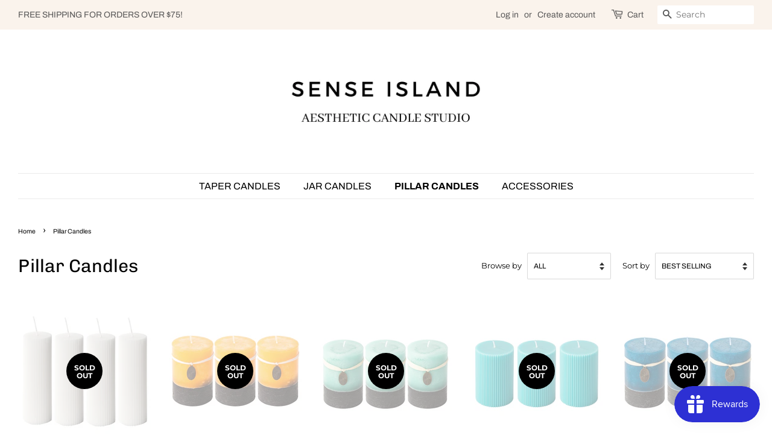

--- FILE ---
content_type: text/html; charset=utf-8
request_url: https://sense-island.com/collections/pillar-candles
body_size: 22628
content:
<!doctype html>
<html class="no-js" lang="en">
<head>

  <!-- Basic page needs ================================================== -->
  <meta charset="utf-8">
  <meta http-equiv="X-UA-Compatible" content="IE=edge,chrome=1">

  
  <link rel="shortcut icon" href="//sense-island.com/cdn/shop/files/Sense_Island-logo_32x32.png?v=1613615369" type="image/png" />
  

  <!-- Title and description ================================================== -->
  <title>
  Pillar Candles &ndash; Sense Island
  </title>

  

  <!-- Social meta ================================================== -->
  <!-- /snippets/social-meta-tags.liquid -->




<meta property="og:site_name" content="Sense Island">
<meta property="og:url" content="https://sense-island.com/collections/pillar-candles">
<meta property="og:title" content="Pillar Candles">
<meta property="og:type" content="product.group">
<meta property="og:description" content="Shop Exquisite Design of Candles, Diffusers, Sachets, Car Fragrance at Sense Island">

<meta property="og:image" content="http://sense-island.com/cdn/shop/collections/red-main_1200x1200.jpg?v=1637319780">
<meta property="og:image:secure_url" content="https://sense-island.com/cdn/shop/collections/red-main_1200x1200.jpg?v=1637319780">


<meta name="twitter:card" content="summary_large_image">
<meta name="twitter:title" content="Pillar Candles">
<meta name="twitter:description" content="Shop Exquisite Design of Candles, Diffusers, Sachets, Car Fragrance at Sense Island">


  <!-- Helpers ================================================== -->
  <link rel="canonical" href="https://sense-island.com/collections/pillar-candles">
  <meta name="viewport" content="width=device-width,initial-scale=1">
  <meta name="theme-color" content="#000000">

  <!-- CSS ================================================== -->
  <link href="//sense-island.com/cdn/shop/t/3/assets/timber.scss.css?v=103477242901197856431759260515" rel="stylesheet" type="text/css" media="all" />
  <link href="//sense-island.com/cdn/shop/t/3/assets/theme.scss.css?v=69582164740700039701759260514" rel="stylesheet" type="text/css" media="all" />

  <script>
    window.theme = window.theme || {};

    var theme = {
      strings: {
        addToCart: "Add to Cart",
        soldOut: "Sold Out",
        unavailable: "Unavailable",
        zoomClose: "Close (Esc)",
        zoomPrev: "Previous (Left arrow key)",
        zoomNext: "Next (Right arrow key)",
        addressError: "Error looking up that address",
        addressNoResults: "No results for that address",
        addressQueryLimit: "You have exceeded the Google API usage limit. Consider upgrading to a \u003ca href=\"https:\/\/developers.google.com\/maps\/premium\/usage-limits\"\u003ePremium Plan\u003c\/a\u003e.",
        authError: "There was a problem authenticating your Google Maps API Key."
      },
      settings: {
        // Adding some settings to allow the editor to update correctly when they are changed
        enableWideLayout: true,
        typeAccentTransform: true,
        typeAccentSpacing: false,
        baseFontSize: '14px',
        headerBaseFontSize: '30px',
        accentFontSize: '16px'
      },
      variables: {
        mediaQueryMedium: 'screen and (max-width: 768px)',
        bpSmall: false
      },
      moneyFormat: "${{amount}}"
    }

    document.documentElement.className = document.documentElement.className.replace('no-js', 'supports-js');
  </script>

  <!-- Header hook for plugins ================================================== -->
  <script>window.performance && window.performance.mark && window.performance.mark('shopify.content_for_header.start');</script><meta id="shopify-digital-wallet" name="shopify-digital-wallet" content="/51790643379/digital_wallets/dialog">
<meta name="shopify-checkout-api-token" content="9ba1c48607f20cb853ab741cb159eef3">
<meta id="in-context-paypal-metadata" data-shop-id="51790643379" data-venmo-supported="false" data-environment="production" data-locale="en_US" data-paypal-v4="true" data-currency="USD">
<link rel="alternate" type="application/atom+xml" title="Feed" href="/collections/pillar-candles.atom" />
<link rel="next" href="/collections/pillar-candles?page=2">
<link rel="alternate" type="application/json+oembed" href="https://sense-island.com/collections/pillar-candles.oembed">
<script async="async" src="/checkouts/internal/preloads.js?locale=en-US"></script>
<link rel="preconnect" href="https://shop.app" crossorigin="anonymous">
<script async="async" src="https://shop.app/checkouts/internal/preloads.js?locale=en-US&shop_id=51790643379" crossorigin="anonymous"></script>
<script id="apple-pay-shop-capabilities" type="application/json">{"shopId":51790643379,"countryCode":"HK","currencyCode":"USD","merchantCapabilities":["supports3DS"],"merchantId":"gid:\/\/shopify\/Shop\/51790643379","merchantName":"Sense Island","requiredBillingContactFields":["postalAddress","email","phone"],"requiredShippingContactFields":["postalAddress","email","phone"],"shippingType":"shipping","supportedNetworks":["visa","masterCard","amex"],"total":{"type":"pending","label":"Sense Island","amount":"1.00"},"shopifyPaymentsEnabled":true,"supportsSubscriptions":true}</script>
<script id="shopify-features" type="application/json">{"accessToken":"9ba1c48607f20cb853ab741cb159eef3","betas":["rich-media-storefront-analytics"],"domain":"sense-island.com","predictiveSearch":true,"shopId":51790643379,"locale":"en"}</script>
<script>var Shopify = Shopify || {};
Shopify.shop = "sense-island.myshopify.com";
Shopify.locale = "en";
Shopify.currency = {"active":"USD","rate":"1.0"};
Shopify.country = "US";
Shopify.theme = {"name":"Minimal","id":116508328115,"schema_name":"Minimal","schema_version":"12.2.1","theme_store_id":380,"role":"main"};
Shopify.theme.handle = "null";
Shopify.theme.style = {"id":null,"handle":null};
Shopify.cdnHost = "sense-island.com/cdn";
Shopify.routes = Shopify.routes || {};
Shopify.routes.root = "/";</script>
<script type="module">!function(o){(o.Shopify=o.Shopify||{}).modules=!0}(window);</script>
<script>!function(o){function n(){var o=[];function n(){o.push(Array.prototype.slice.apply(arguments))}return n.q=o,n}var t=o.Shopify=o.Shopify||{};t.loadFeatures=n(),t.autoloadFeatures=n()}(window);</script>
<script>
  window.ShopifyPay = window.ShopifyPay || {};
  window.ShopifyPay.apiHost = "shop.app\/pay";
  window.ShopifyPay.redirectState = null;
</script>
<script id="shop-js-analytics" type="application/json">{"pageType":"collection"}</script>
<script defer="defer" async type="module" src="//sense-island.com/cdn/shopifycloud/shop-js/modules/v2/client.init-shop-cart-sync_BN7fPSNr.en.esm.js"></script>
<script defer="defer" async type="module" src="//sense-island.com/cdn/shopifycloud/shop-js/modules/v2/chunk.common_Cbph3Kss.esm.js"></script>
<script defer="defer" async type="module" src="//sense-island.com/cdn/shopifycloud/shop-js/modules/v2/chunk.modal_DKumMAJ1.esm.js"></script>
<script type="module">
  await import("//sense-island.com/cdn/shopifycloud/shop-js/modules/v2/client.init-shop-cart-sync_BN7fPSNr.en.esm.js");
await import("//sense-island.com/cdn/shopifycloud/shop-js/modules/v2/chunk.common_Cbph3Kss.esm.js");
await import("//sense-island.com/cdn/shopifycloud/shop-js/modules/v2/chunk.modal_DKumMAJ1.esm.js");

  window.Shopify.SignInWithShop?.initShopCartSync?.({"fedCMEnabled":true,"windoidEnabled":true});

</script>
<script>
  window.Shopify = window.Shopify || {};
  if (!window.Shopify.featureAssets) window.Shopify.featureAssets = {};
  window.Shopify.featureAssets['shop-js'] = {"shop-cart-sync":["modules/v2/client.shop-cart-sync_CJVUk8Jm.en.esm.js","modules/v2/chunk.common_Cbph3Kss.esm.js","modules/v2/chunk.modal_DKumMAJ1.esm.js"],"init-fed-cm":["modules/v2/client.init-fed-cm_7Fvt41F4.en.esm.js","modules/v2/chunk.common_Cbph3Kss.esm.js","modules/v2/chunk.modal_DKumMAJ1.esm.js"],"init-shop-email-lookup-coordinator":["modules/v2/client.init-shop-email-lookup-coordinator_Cc088_bR.en.esm.js","modules/v2/chunk.common_Cbph3Kss.esm.js","modules/v2/chunk.modal_DKumMAJ1.esm.js"],"init-windoid":["modules/v2/client.init-windoid_hPopwJRj.en.esm.js","modules/v2/chunk.common_Cbph3Kss.esm.js","modules/v2/chunk.modal_DKumMAJ1.esm.js"],"shop-button":["modules/v2/client.shop-button_B0jaPSNF.en.esm.js","modules/v2/chunk.common_Cbph3Kss.esm.js","modules/v2/chunk.modal_DKumMAJ1.esm.js"],"shop-cash-offers":["modules/v2/client.shop-cash-offers_DPIskqss.en.esm.js","modules/v2/chunk.common_Cbph3Kss.esm.js","modules/v2/chunk.modal_DKumMAJ1.esm.js"],"shop-toast-manager":["modules/v2/client.shop-toast-manager_CK7RT69O.en.esm.js","modules/v2/chunk.common_Cbph3Kss.esm.js","modules/v2/chunk.modal_DKumMAJ1.esm.js"],"init-shop-cart-sync":["modules/v2/client.init-shop-cart-sync_BN7fPSNr.en.esm.js","modules/v2/chunk.common_Cbph3Kss.esm.js","modules/v2/chunk.modal_DKumMAJ1.esm.js"],"init-customer-accounts-sign-up":["modules/v2/client.init-customer-accounts-sign-up_CfPf4CXf.en.esm.js","modules/v2/client.shop-login-button_DeIztwXF.en.esm.js","modules/v2/chunk.common_Cbph3Kss.esm.js","modules/v2/chunk.modal_DKumMAJ1.esm.js"],"pay-button":["modules/v2/client.pay-button_CgIwFSYN.en.esm.js","modules/v2/chunk.common_Cbph3Kss.esm.js","modules/v2/chunk.modal_DKumMAJ1.esm.js"],"init-customer-accounts":["modules/v2/client.init-customer-accounts_DQ3x16JI.en.esm.js","modules/v2/client.shop-login-button_DeIztwXF.en.esm.js","modules/v2/chunk.common_Cbph3Kss.esm.js","modules/v2/chunk.modal_DKumMAJ1.esm.js"],"avatar":["modules/v2/client.avatar_BTnouDA3.en.esm.js"],"init-shop-for-new-customer-accounts":["modules/v2/client.init-shop-for-new-customer-accounts_CsZy_esa.en.esm.js","modules/v2/client.shop-login-button_DeIztwXF.en.esm.js","modules/v2/chunk.common_Cbph3Kss.esm.js","modules/v2/chunk.modal_DKumMAJ1.esm.js"],"shop-follow-button":["modules/v2/client.shop-follow-button_BRMJjgGd.en.esm.js","modules/v2/chunk.common_Cbph3Kss.esm.js","modules/v2/chunk.modal_DKumMAJ1.esm.js"],"checkout-modal":["modules/v2/client.checkout-modal_B9Drz_yf.en.esm.js","modules/v2/chunk.common_Cbph3Kss.esm.js","modules/v2/chunk.modal_DKumMAJ1.esm.js"],"shop-login-button":["modules/v2/client.shop-login-button_DeIztwXF.en.esm.js","modules/v2/chunk.common_Cbph3Kss.esm.js","modules/v2/chunk.modal_DKumMAJ1.esm.js"],"lead-capture":["modules/v2/client.lead-capture_DXYzFM3R.en.esm.js","modules/v2/chunk.common_Cbph3Kss.esm.js","modules/v2/chunk.modal_DKumMAJ1.esm.js"],"shop-login":["modules/v2/client.shop-login_CA5pJqmO.en.esm.js","modules/v2/chunk.common_Cbph3Kss.esm.js","modules/v2/chunk.modal_DKumMAJ1.esm.js"],"payment-terms":["modules/v2/client.payment-terms_BxzfvcZJ.en.esm.js","modules/v2/chunk.common_Cbph3Kss.esm.js","modules/v2/chunk.modal_DKumMAJ1.esm.js"]};
</script>
<script>(function() {
  var isLoaded = false;
  function asyncLoad() {
    if (isLoaded) return;
    isLoaded = true;
    var urls = ["https:\/\/js.smile.io\/v1\/smile-shopify.js?shop=sense-island.myshopify.com"];
    for (var i = 0; i < urls.length; i++) {
      var s = document.createElement('script');
      s.type = 'text/javascript';
      s.async = true;
      s.src = urls[i];
      var x = document.getElementsByTagName('script')[0];
      x.parentNode.insertBefore(s, x);
    }
  };
  if(window.attachEvent) {
    window.attachEvent('onload', asyncLoad);
  } else {
    window.addEventListener('load', asyncLoad, false);
  }
})();</script>
<script id="__st">var __st={"a":51790643379,"offset":-18000,"reqid":"15474c0d-1314-4977-9af6-e19741e700c5-1769917048","pageurl":"sense-island.com\/collections\/pillar-candles","u":"935b14be4940","p":"collection","rtyp":"collection","rid":283334770867};</script>
<script>window.ShopifyPaypalV4VisibilityTracking = true;</script>
<script id="captcha-bootstrap">!function(){'use strict';const t='contact',e='account',n='new_comment',o=[[t,t],['blogs',n],['comments',n],[t,'customer']],c=[[e,'customer_login'],[e,'guest_login'],[e,'recover_customer_password'],[e,'create_customer']],r=t=>t.map((([t,e])=>`form[action*='/${t}']:not([data-nocaptcha='true']) input[name='form_type'][value='${e}']`)).join(','),a=t=>()=>t?[...document.querySelectorAll(t)].map((t=>t.form)):[];function s(){const t=[...o],e=r(t);return a(e)}const i='password',u='form_key',d=['recaptcha-v3-token','g-recaptcha-response','h-captcha-response',i],f=()=>{try{return window.sessionStorage}catch{return}},m='__shopify_v',_=t=>t.elements[u];function p(t,e,n=!1){try{const o=window.sessionStorage,c=JSON.parse(o.getItem(e)),{data:r}=function(t){const{data:e,action:n}=t;return t[m]||n?{data:e,action:n}:{data:t,action:n}}(c);for(const[e,n]of Object.entries(r))t.elements[e]&&(t.elements[e].value=n);n&&o.removeItem(e)}catch(o){console.error('form repopulation failed',{error:o})}}const l='form_type',E='cptcha';function T(t){t.dataset[E]=!0}const w=window,h=w.document,L='Shopify',v='ce_forms',y='captcha';let A=!1;((t,e)=>{const n=(g='f06e6c50-85a8-45c8-87d0-21a2b65856fe',I='https://cdn.shopify.com/shopifycloud/storefront-forms-hcaptcha/ce_storefront_forms_captcha_hcaptcha.v1.5.2.iife.js',D={infoText:'Protected by hCaptcha',privacyText:'Privacy',termsText:'Terms'},(t,e,n)=>{const o=w[L][v],c=o.bindForm;if(c)return c(t,g,e,D).then(n);var r;o.q.push([[t,g,e,D],n]),r=I,A||(h.body.append(Object.assign(h.createElement('script'),{id:'captcha-provider',async:!0,src:r})),A=!0)});var g,I,D;w[L]=w[L]||{},w[L][v]=w[L][v]||{},w[L][v].q=[],w[L][y]=w[L][y]||{},w[L][y].protect=function(t,e){n(t,void 0,e),T(t)},Object.freeze(w[L][y]),function(t,e,n,w,h,L){const[v,y,A,g]=function(t,e,n){const i=e?o:[],u=t?c:[],d=[...i,...u],f=r(d),m=r(i),_=r(d.filter((([t,e])=>n.includes(e))));return[a(f),a(m),a(_),s()]}(w,h,L),I=t=>{const e=t.target;return e instanceof HTMLFormElement?e:e&&e.form},D=t=>v().includes(t);t.addEventListener('submit',(t=>{const e=I(t);if(!e)return;const n=D(e)&&!e.dataset.hcaptchaBound&&!e.dataset.recaptchaBound,o=_(e),c=g().includes(e)&&(!o||!o.value);(n||c)&&t.preventDefault(),c&&!n&&(function(t){try{if(!f())return;!function(t){const e=f();if(!e)return;const n=_(t);if(!n)return;const o=n.value;o&&e.removeItem(o)}(t);const e=Array.from(Array(32),(()=>Math.random().toString(36)[2])).join('');!function(t,e){_(t)||t.append(Object.assign(document.createElement('input'),{type:'hidden',name:u})),t.elements[u].value=e}(t,e),function(t,e){const n=f();if(!n)return;const o=[...t.querySelectorAll(`input[type='${i}']`)].map((({name:t})=>t)),c=[...d,...o],r={};for(const[a,s]of new FormData(t).entries())c.includes(a)||(r[a]=s);n.setItem(e,JSON.stringify({[m]:1,action:t.action,data:r}))}(t,e)}catch(e){console.error('failed to persist form',e)}}(e),e.submit())}));const S=(t,e)=>{t&&!t.dataset[E]&&(n(t,e.some((e=>e===t))),T(t))};for(const o of['focusin','change'])t.addEventListener(o,(t=>{const e=I(t);D(e)&&S(e,y())}));const B=e.get('form_key'),M=e.get(l),P=B&&M;t.addEventListener('DOMContentLoaded',(()=>{const t=y();if(P)for(const e of t)e.elements[l].value===M&&p(e,B);[...new Set([...A(),...v().filter((t=>'true'===t.dataset.shopifyCaptcha))])].forEach((e=>S(e,t)))}))}(h,new URLSearchParams(w.location.search),n,t,e,['guest_login'])})(!0,!0)}();</script>
<script integrity="sha256-4kQ18oKyAcykRKYeNunJcIwy7WH5gtpwJnB7kiuLZ1E=" data-source-attribution="shopify.loadfeatures" defer="defer" src="//sense-island.com/cdn/shopifycloud/storefront/assets/storefront/load_feature-a0a9edcb.js" crossorigin="anonymous"></script>
<script crossorigin="anonymous" defer="defer" src="//sense-island.com/cdn/shopifycloud/storefront/assets/shopify_pay/storefront-65b4c6d7.js?v=20250812"></script>
<script data-source-attribution="shopify.dynamic_checkout.dynamic.init">var Shopify=Shopify||{};Shopify.PaymentButton=Shopify.PaymentButton||{isStorefrontPortableWallets:!0,init:function(){window.Shopify.PaymentButton.init=function(){};var t=document.createElement("script");t.src="https://sense-island.com/cdn/shopifycloud/portable-wallets/latest/portable-wallets.en.js",t.type="module",document.head.appendChild(t)}};
</script>
<script data-source-attribution="shopify.dynamic_checkout.buyer_consent">
  function portableWalletsHideBuyerConsent(e){var t=document.getElementById("shopify-buyer-consent"),n=document.getElementById("shopify-subscription-policy-button");t&&n&&(t.classList.add("hidden"),t.setAttribute("aria-hidden","true"),n.removeEventListener("click",e))}function portableWalletsShowBuyerConsent(e){var t=document.getElementById("shopify-buyer-consent"),n=document.getElementById("shopify-subscription-policy-button");t&&n&&(t.classList.remove("hidden"),t.removeAttribute("aria-hidden"),n.addEventListener("click",e))}window.Shopify?.PaymentButton&&(window.Shopify.PaymentButton.hideBuyerConsent=portableWalletsHideBuyerConsent,window.Shopify.PaymentButton.showBuyerConsent=portableWalletsShowBuyerConsent);
</script>
<script data-source-attribution="shopify.dynamic_checkout.cart.bootstrap">document.addEventListener("DOMContentLoaded",(function(){function t(){return document.querySelector("shopify-accelerated-checkout-cart, shopify-accelerated-checkout")}if(t())Shopify.PaymentButton.init();else{new MutationObserver((function(e,n){t()&&(Shopify.PaymentButton.init(),n.disconnect())})).observe(document.body,{childList:!0,subtree:!0})}}));
</script>
<link id="shopify-accelerated-checkout-styles" rel="stylesheet" media="screen" href="https://sense-island.com/cdn/shopifycloud/portable-wallets/latest/accelerated-checkout-backwards-compat.css" crossorigin="anonymous">
<style id="shopify-accelerated-checkout-cart">
        #shopify-buyer-consent {
  margin-top: 1em;
  display: inline-block;
  width: 100%;
}

#shopify-buyer-consent.hidden {
  display: none;
}

#shopify-subscription-policy-button {
  background: none;
  border: none;
  padding: 0;
  text-decoration: underline;
  font-size: inherit;
  cursor: pointer;
}

#shopify-subscription-policy-button::before {
  box-shadow: none;
}

      </style>

<script>window.performance && window.performance.mark && window.performance.mark('shopify.content_for_header.end');</script>

  <script src="//sense-island.com/cdn/shop/t/3/assets/jquery-2.2.3.min.js?v=58211863146907186831606809539" type="text/javascript"></script>

  <script src="//sense-island.com/cdn/shop/t/3/assets/lazysizes.min.js?v=155223123402716617051606809540" async="async"></script>

  
  

<link href="https://monorail-edge.shopifysvc.com" rel="dns-prefetch">
<script>(function(){if ("sendBeacon" in navigator && "performance" in window) {try {var session_token_from_headers = performance.getEntriesByType('navigation')[0].serverTiming.find(x => x.name == '_s').description;} catch {var session_token_from_headers = undefined;}var session_cookie_matches = document.cookie.match(/_shopify_s=([^;]*)/);var session_token_from_cookie = session_cookie_matches && session_cookie_matches.length === 2 ? session_cookie_matches[1] : "";var session_token = session_token_from_headers || session_token_from_cookie || "";function handle_abandonment_event(e) {var entries = performance.getEntries().filter(function(entry) {return /monorail-edge.shopifysvc.com/.test(entry.name);});if (!window.abandonment_tracked && entries.length === 0) {window.abandonment_tracked = true;var currentMs = Date.now();var navigation_start = performance.timing.navigationStart;var payload = {shop_id: 51790643379,url: window.location.href,navigation_start,duration: currentMs - navigation_start,session_token,page_type: "collection"};window.navigator.sendBeacon("https://monorail-edge.shopifysvc.com/v1/produce", JSON.stringify({schema_id: "online_store_buyer_site_abandonment/1.1",payload: payload,metadata: {event_created_at_ms: currentMs,event_sent_at_ms: currentMs}}));}}window.addEventListener('pagehide', handle_abandonment_event);}}());</script>
<script id="web-pixels-manager-setup">(function e(e,d,r,n,o){if(void 0===o&&(o={}),!Boolean(null===(a=null===(i=window.Shopify)||void 0===i?void 0:i.analytics)||void 0===a?void 0:a.replayQueue)){var i,a;window.Shopify=window.Shopify||{};var t=window.Shopify;t.analytics=t.analytics||{};var s=t.analytics;s.replayQueue=[],s.publish=function(e,d,r){return s.replayQueue.push([e,d,r]),!0};try{self.performance.mark("wpm:start")}catch(e){}var l=function(){var e={modern:/Edge?\/(1{2}[4-9]|1[2-9]\d|[2-9]\d{2}|\d{4,})\.\d+(\.\d+|)|Firefox\/(1{2}[4-9]|1[2-9]\d|[2-9]\d{2}|\d{4,})\.\d+(\.\d+|)|Chrom(ium|e)\/(9{2}|\d{3,})\.\d+(\.\d+|)|(Maci|X1{2}).+ Version\/(15\.\d+|(1[6-9]|[2-9]\d|\d{3,})\.\d+)([,.]\d+|)( \(\w+\)|)( Mobile\/\w+|) Safari\/|Chrome.+OPR\/(9{2}|\d{3,})\.\d+\.\d+|(CPU[ +]OS|iPhone[ +]OS|CPU[ +]iPhone|CPU IPhone OS|CPU iPad OS)[ +]+(15[._]\d+|(1[6-9]|[2-9]\d|\d{3,})[._]\d+)([._]\d+|)|Android:?[ /-](13[3-9]|1[4-9]\d|[2-9]\d{2}|\d{4,})(\.\d+|)(\.\d+|)|Android.+Firefox\/(13[5-9]|1[4-9]\d|[2-9]\d{2}|\d{4,})\.\d+(\.\d+|)|Android.+Chrom(ium|e)\/(13[3-9]|1[4-9]\d|[2-9]\d{2}|\d{4,})\.\d+(\.\d+|)|SamsungBrowser\/([2-9]\d|\d{3,})\.\d+/,legacy:/Edge?\/(1[6-9]|[2-9]\d|\d{3,})\.\d+(\.\d+|)|Firefox\/(5[4-9]|[6-9]\d|\d{3,})\.\d+(\.\d+|)|Chrom(ium|e)\/(5[1-9]|[6-9]\d|\d{3,})\.\d+(\.\d+|)([\d.]+$|.*Safari\/(?![\d.]+ Edge\/[\d.]+$))|(Maci|X1{2}).+ Version\/(10\.\d+|(1[1-9]|[2-9]\d|\d{3,})\.\d+)([,.]\d+|)( \(\w+\)|)( Mobile\/\w+|) Safari\/|Chrome.+OPR\/(3[89]|[4-9]\d|\d{3,})\.\d+\.\d+|(CPU[ +]OS|iPhone[ +]OS|CPU[ +]iPhone|CPU IPhone OS|CPU iPad OS)[ +]+(10[._]\d+|(1[1-9]|[2-9]\d|\d{3,})[._]\d+)([._]\d+|)|Android:?[ /-](13[3-9]|1[4-9]\d|[2-9]\d{2}|\d{4,})(\.\d+|)(\.\d+|)|Mobile Safari.+OPR\/([89]\d|\d{3,})\.\d+\.\d+|Android.+Firefox\/(13[5-9]|1[4-9]\d|[2-9]\d{2}|\d{4,})\.\d+(\.\d+|)|Android.+Chrom(ium|e)\/(13[3-9]|1[4-9]\d|[2-9]\d{2}|\d{4,})\.\d+(\.\d+|)|Android.+(UC? ?Browser|UCWEB|U3)[ /]?(15\.([5-9]|\d{2,})|(1[6-9]|[2-9]\d|\d{3,})\.\d+)\.\d+|SamsungBrowser\/(5\.\d+|([6-9]|\d{2,})\.\d+)|Android.+MQ{2}Browser\/(14(\.(9|\d{2,})|)|(1[5-9]|[2-9]\d|\d{3,})(\.\d+|))(\.\d+|)|K[Aa][Ii]OS\/(3\.\d+|([4-9]|\d{2,})\.\d+)(\.\d+|)/},d=e.modern,r=e.legacy,n=navigator.userAgent;return n.match(d)?"modern":n.match(r)?"legacy":"unknown"}(),u="modern"===l?"modern":"legacy",c=(null!=n?n:{modern:"",legacy:""})[u],f=function(e){return[e.baseUrl,"/wpm","/b",e.hashVersion,"modern"===e.buildTarget?"m":"l",".js"].join("")}({baseUrl:d,hashVersion:r,buildTarget:u}),m=function(e){var d=e.version,r=e.bundleTarget,n=e.surface,o=e.pageUrl,i=e.monorailEndpoint;return{emit:function(e){var a=e.status,t=e.errorMsg,s=(new Date).getTime(),l=JSON.stringify({metadata:{event_sent_at_ms:s},events:[{schema_id:"web_pixels_manager_load/3.1",payload:{version:d,bundle_target:r,page_url:o,status:a,surface:n,error_msg:t},metadata:{event_created_at_ms:s}}]});if(!i)return console&&console.warn&&console.warn("[Web Pixels Manager] No Monorail endpoint provided, skipping logging."),!1;try{return self.navigator.sendBeacon.bind(self.navigator)(i,l)}catch(e){}var u=new XMLHttpRequest;try{return u.open("POST",i,!0),u.setRequestHeader("Content-Type","text/plain"),u.send(l),!0}catch(e){return console&&console.warn&&console.warn("[Web Pixels Manager] Got an unhandled error while logging to Monorail."),!1}}}}({version:r,bundleTarget:l,surface:e.surface,pageUrl:self.location.href,monorailEndpoint:e.monorailEndpoint});try{o.browserTarget=l,function(e){var d=e.src,r=e.async,n=void 0===r||r,o=e.onload,i=e.onerror,a=e.sri,t=e.scriptDataAttributes,s=void 0===t?{}:t,l=document.createElement("script"),u=document.querySelector("head"),c=document.querySelector("body");if(l.async=n,l.src=d,a&&(l.integrity=a,l.crossOrigin="anonymous"),s)for(var f in s)if(Object.prototype.hasOwnProperty.call(s,f))try{l.dataset[f]=s[f]}catch(e){}if(o&&l.addEventListener("load",o),i&&l.addEventListener("error",i),u)u.appendChild(l);else{if(!c)throw new Error("Did not find a head or body element to append the script");c.appendChild(l)}}({src:f,async:!0,onload:function(){if(!function(){var e,d;return Boolean(null===(d=null===(e=window.Shopify)||void 0===e?void 0:e.analytics)||void 0===d?void 0:d.initialized)}()){var d=window.webPixelsManager.init(e)||void 0;if(d){var r=window.Shopify.analytics;r.replayQueue.forEach((function(e){var r=e[0],n=e[1],o=e[2];d.publishCustomEvent(r,n,o)})),r.replayQueue=[],r.publish=d.publishCustomEvent,r.visitor=d.visitor,r.initialized=!0}}},onerror:function(){return m.emit({status:"failed",errorMsg:"".concat(f," has failed to load")})},sri:function(e){var d=/^sha384-[A-Za-z0-9+/=]+$/;return"string"==typeof e&&d.test(e)}(c)?c:"",scriptDataAttributes:o}),m.emit({status:"loading"})}catch(e){m.emit({status:"failed",errorMsg:(null==e?void 0:e.message)||"Unknown error"})}}})({shopId: 51790643379,storefrontBaseUrl: "https://sense-island.com",extensionsBaseUrl: "https://extensions.shopifycdn.com/cdn/shopifycloud/web-pixels-manager",monorailEndpoint: "https://monorail-edge.shopifysvc.com/unstable/produce_batch",surface: "storefront-renderer",enabledBetaFlags: ["2dca8a86"],webPixelsConfigList: [{"id":"shopify-app-pixel","configuration":"{}","eventPayloadVersion":"v1","runtimeContext":"STRICT","scriptVersion":"0450","apiClientId":"shopify-pixel","type":"APP","privacyPurposes":["ANALYTICS","MARKETING"]},{"id":"shopify-custom-pixel","eventPayloadVersion":"v1","runtimeContext":"LAX","scriptVersion":"0450","apiClientId":"shopify-pixel","type":"CUSTOM","privacyPurposes":["ANALYTICS","MARKETING"]}],isMerchantRequest: false,initData: {"shop":{"name":"Sense Island","paymentSettings":{"currencyCode":"USD"},"myshopifyDomain":"sense-island.myshopify.com","countryCode":"HK","storefrontUrl":"https:\/\/sense-island.com"},"customer":null,"cart":null,"checkout":null,"productVariants":[],"purchasingCompany":null},},"https://sense-island.com/cdn","1d2a099fw23dfb22ep557258f5m7a2edbae",{"modern":"","legacy":""},{"shopId":"51790643379","storefrontBaseUrl":"https:\/\/sense-island.com","extensionBaseUrl":"https:\/\/extensions.shopifycdn.com\/cdn\/shopifycloud\/web-pixels-manager","surface":"storefront-renderer","enabledBetaFlags":"[\"2dca8a86\"]","isMerchantRequest":"false","hashVersion":"1d2a099fw23dfb22ep557258f5m7a2edbae","publish":"custom","events":"[[\"page_viewed\",{}],[\"collection_viewed\",{\"collection\":{\"id\":\"283334770867\",\"title\":\"Pillar Candles\",\"productVariants\":[{\"price\":{\"amount\":28.95,\"currencyCode\":\"USD\"},\"product\":{\"title\":\"Ribbed Pillar Candles 2x6'' Freesia Scented (4 Packs, White)\",\"vendor\":\"Sense Island\",\"id\":\"7251491160243\",\"untranslatedTitle\":\"Ribbed Pillar Candles 2x6'' Freesia Scented (4 Packs, White)\",\"url\":\"\/products\/ribbed-pillar-candles-2x6-freesia-scented-handmade-soy-wax-home-decor-4-packs-white\",\"type\":\"\"},\"id\":\"41998635729075\",\"image\":{\"src\":\"\/\/sense-island.com\/cdn\/shop\/products\/white-4p.jpg?v=1662724493\"},\"sku\":\"SIP15-4P26-WH\",\"title\":\"Default Title\",\"untranslatedTitle\":\"Default Title\"},{\"price\":{\"amount\":28.95,\"currencyCode\":\"USD\"},\"product\":{\"title\":\"Rustic Pillar Candles Mottled 3x4'' (3 Packs, Yellow)\",\"vendor\":\"Sense Island\",\"id\":\"7251886309555\",\"untranslatedTitle\":\"Rustic Pillar Candles Mottled 3x4'' (3 Packs, Yellow)\",\"url\":\"\/products\/rustic-pillar-candles-mottled-3x4-3-packs-yellow\",\"type\":\"\"},\"id\":\"42000683270323\",\"image\":{\"src\":\"\/\/sense-island.com\/cdn\/shop\/products\/yellow.jpg?v=1662807212\"},\"sku\":\"SIRP-PK3-YW\",\"title\":\"Default Title\",\"untranslatedTitle\":\"Default Title\"},{\"price\":{\"amount\":28.95,\"currencyCode\":\"USD\"},\"product\":{\"title\":\"Rustic Pillar Candles Mottled 3x4'' (3 Packs, Turquoise)\",\"vendor\":\"Sense Island\",\"id\":\"7251882868915\",\"untranslatedTitle\":\"Rustic Pillar Candles Mottled 3x4'' (3 Packs, Turquoise)\",\"url\":\"\/products\/rustic-pillar-candles-mottled-3x4-3-packs-turquoise\",\"type\":\"\"},\"id\":\"42000677044403\",\"image\":{\"src\":\"\/\/sense-island.com\/cdn\/shop\/products\/turqouise.jpg?v=1662806484\"},\"sku\":\"SIRP-PK3-TQ\",\"title\":\"Default Title\",\"untranslatedTitle\":\"Default Title\"},{\"price\":{\"amount\":28.95,\"currencyCode\":\"USD\"},\"product\":{\"title\":\"Ribbed Pillar Candles 3x4'' Unscented Modern Home Décor Handmade (3 Packs, Turquoise Teal)\",\"vendor\":\"Sense Island\",\"id\":\"7251487883443\",\"untranslatedTitle\":\"Ribbed Pillar Candles 3x4'' Unscented Modern Home Décor Handmade (3 Packs, Turquoise Teal)\",\"url\":\"\/products\/ribbed-pillar-candles-3x4-unscented-modern-home-decor-handmade-3-packs-turquoise-teal\",\"type\":\"\"},\"id\":\"41998623080627\",\"image\":{\"src\":\"\/\/sense-island.com\/cdn\/shop\/products\/teal-main.jpg?v=1662723439\"},\"sku\":\"SIP16-3P34-TL\",\"title\":\"Default Title\",\"untranslatedTitle\":\"Default Title\"},{\"price\":{\"amount\":28.95,\"currencyCode\":\"USD\"},\"product\":{\"title\":\"Rustic Pillar Candles Mottled 3x4'' (3 Packs, Blue)\",\"vendor\":\"Sense Island\",\"id\":\"7251886244019\",\"untranslatedTitle\":\"Rustic Pillar Candles Mottled 3x4'' (3 Packs, Blue)\",\"url\":\"\/products\/rustic-pillar-candles-mottled-3x4-3-packs-blue\",\"type\":\"\"},\"id\":\"42000683204787\",\"image\":{\"src\":\"\/\/sense-island.com\/cdn\/shop\/products\/blue.jpg?v=1662807065\"},\"sku\":\"SIRP-PK3-BL\",\"title\":\"Default Title\",\"untranslatedTitle\":\"Default Title\"},{\"price\":{\"amount\":28.95,\"currencyCode\":\"USD\"},\"product\":{\"title\":\"Rustic Pillar Candles Mottled 3x4'' (3 Packs, Red)\",\"vendor\":\"Sense Island\",\"id\":\"7251878543539\",\"untranslatedTitle\":\"Rustic Pillar Candles Mottled 3x4'' (3 Packs, Red)\",\"url\":\"\/products\/rustic-pillar-candles-mottled-3x4-3-packs-red\",\"type\":\"\"},\"id\":\"42000668328115\",\"image\":{\"src\":\"\/\/sense-island.com\/cdn\/shop\/products\/red.jpg?v=1662807116\"},\"sku\":\"SIRP-PK3-RD\",\"title\":\"Default Title\",\"untranslatedTitle\":\"Default Title\"},{\"price\":{\"amount\":28.95,\"currencyCode\":\"USD\"},\"product\":{\"title\":\"Rustic Pillar Candles Mottled 3x4'' (3 Packs, Ivory)\",\"vendor\":\"Sense Island\",\"id\":\"7251876511923\",\"untranslatedTitle\":\"Rustic Pillar Candles Mottled 3x4'' (3 Packs, Ivory)\",\"url\":\"\/products\/rustic-pillar-candles-mottled-3x4-3-packs-ivory\",\"type\":\"\"},\"id\":\"42000666034355\",\"image\":{\"src\":\"\/\/sense-island.com\/cdn\/shop\/products\/ivory.jpg?v=1662806217\"},\"sku\":\"SIRP-PK3-IV\",\"title\":\"Default Title\",\"untranslatedTitle\":\"Default Title\"},{\"price\":{\"amount\":28.95,\"currencyCode\":\"USD\"},\"product\":{\"title\":\"Rustic Pillar Candles Mottled 3x4'' (3 Packs, Orange)\",\"vendor\":\"Sense Island\",\"id\":\"7251875692723\",\"untranslatedTitle\":\"Rustic Pillar Candles Mottled 3x4'' (3 Packs, Orange)\",\"url\":\"\/products\/rustic-pillar-candles-mottled-3x4-3-packs-orange\",\"type\":\"\"},\"id\":\"42000664985779\",\"image\":{\"src\":\"\/\/sense-island.com\/cdn\/shop\/products\/orange.jpg?v=1662806139\"},\"sku\":\"SIRP-PK3-OR\",\"title\":\"Default Title\",\"untranslatedTitle\":\"Default Title\"},{\"price\":{\"amount\":28.95,\"currencyCode\":\"USD\"},\"product\":{\"title\":\"Ribbed Pillar Candles 2x6'' , Rose Scented (4-Pack, Pink Taupe)\",\"vendor\":\"Sense Island\",\"id\":\"7251586187443\",\"untranslatedTitle\":\"Ribbed Pillar Candles 2x6'' , Rose Scented (4-Pack, Pink Taupe)\",\"url\":\"\/products\/ribbed-pillar-candles-2x6-rose-scented-4-pack-pink-taupe\",\"type\":\"\"},\"id\":\"41999097790643\",\"image\":{\"src\":\"\/\/sense-island.com\/cdn\/shop\/products\/pink-4p.jpg?v=1662731933\"},\"sku\":\"SIP15-4P26-PK\",\"title\":\"Default Title\",\"untranslatedTitle\":\"Default Title\"},{\"price\":{\"amount\":28.95,\"currencyCode\":\"USD\"},\"product\":{\"title\":\"Ribbed Pillar Candles 2x6'' Vanilla Scented (4 Packs, Buff Yellow)\",\"vendor\":\"Sense Island\",\"id\":\"7251524386995\",\"untranslatedTitle\":\"Ribbed Pillar Candles 2x6'' Vanilla Scented (4 Packs, Buff Yellow)\",\"url\":\"\/products\/ribbed-pillar-candles-2x6-vanilla-scented-4-packs-buff-yellow\",\"type\":\"\"},\"id\":\"41998787674291\",\"image\":{\"src\":\"\/\/sense-island.com\/cdn\/shop\/products\/yellow-4p.jpg?v=1662727365\"},\"sku\":\"SIP15-4P26-YW\",\"title\":\"Default Title\",\"untranslatedTitle\":\"Default Title\"},{\"price\":{\"amount\":28.95,\"currencyCode\":\"USD\"},\"product\":{\"title\":\"Ribbed Pillar Candles 2x6'', Coffee Scented (4 Packs, Brown)\",\"vendor\":\"Sense Island\",\"id\":\"7251522322611\",\"untranslatedTitle\":\"Ribbed Pillar Candles 2x6'', Coffee Scented (4 Packs, Brown)\",\"url\":\"\/products\/ribbed-pillar-candles-2x6-coffee-scented-4-packs-brown\",\"type\":\"\"},\"id\":\"41998776434867\",\"image\":{\"src\":\"\/\/sense-island.com\/cdn\/shop\/products\/brown-4p.jpg?v=1662727237\"},\"sku\":\"SIP15-4P26-BW\",\"title\":\"Default Title\",\"untranslatedTitle\":\"Default Title\"},{\"price\":{\"amount\":28.95,\"currencyCode\":\"USD\"},\"product\":{\"title\":\"Ribbed Pillar Candles 2x6'' Sandalwood Scented (4 Packs, Black)\",\"vendor\":\"Sense Island\",\"id\":\"7251519701171\",\"untranslatedTitle\":\"Ribbed Pillar Candles 2x6'' Sandalwood Scented (4 Packs, Black)\",\"url\":\"\/products\/ribbed-pillar-candles-2x6-sandalwood-scented-4-packs-black\",\"type\":\"\"},\"id\":\"41998763819187\",\"image\":{\"src\":\"\/\/sense-island.com\/cdn\/shop\/products\/black-4pack.jpg?v=1662727069\"},\"sku\":\"SIP15-4P26-BK\",\"title\":\"Default Title\",\"untranslatedTitle\":\"Default Title\"},{\"price\":{\"amount\":28.95,\"currencyCode\":\"USD\"},\"product\":{\"title\":\"Ribbed Pillar Candles 3x4'' UnscentedModern Home Décor Handmade (3 Packs, Black)\",\"vendor\":\"Sense Island\",\"id\":\"7251489030323\",\"untranslatedTitle\":\"Ribbed Pillar Candles 3x4'' UnscentedModern Home Décor Handmade (3 Packs, Black)\",\"url\":\"\/products\/ribbed-pillar-candles-3x4-unscentedmodern-home-decor-handmade-3-packs-black\",\"type\":\"\"},\"id\":\"41998625341619\",\"image\":{\"src\":\"\/\/sense-island.com\/cdn\/shop\/products\/black-1.jpg?v=1662723892\"},\"sku\":\"SIP16-3P34-BK\",\"title\":\"Default Title\",\"untranslatedTitle\":\"Default Title\"},{\"price\":{\"amount\":28.95,\"currencyCode\":\"USD\"},\"product\":{\"title\":\"Ribbed Pillar Candles 3x4'' Unscented Modern Home Décor Handmade (3 Packs, Brown)\",\"vendor\":\"Sense Island\",\"id\":\"7251487031475\",\"untranslatedTitle\":\"Ribbed Pillar Candles 3x4'' Unscented Modern Home Décor Handmade (3 Packs, Brown)\",\"url\":\"\/products\/ribbed-pillar-candles-3x4-unscented-modern-home-decor-handmade-3-packs-brown\",\"type\":\"\"},\"id\":\"41998619902131\",\"image\":{\"src\":\"\/\/sense-island.com\/cdn\/shop\/products\/brown-main.jpg?v=1662723056\"},\"sku\":\"SIP16-3P34-BW\",\"title\":\"Default Title\",\"untranslatedTitle\":\"Default Title\"},{\"price\":{\"amount\":28.95,\"currencyCode\":\"USD\"},\"product\":{\"title\":\"Ribbed Pillar Candles 3x4'' Unscented Modern Home Décor Handmade (3 Packs, Light Gray)\",\"vendor\":\"Sense Island\",\"id\":\"7251486638259\",\"untranslatedTitle\":\"Ribbed Pillar Candles 3x4'' Unscented Modern Home Décor Handmade (3 Packs, Light Gray)\",\"url\":\"\/products\/ribbed-pillar-candles-3x4-unscented-modern-home-decor-handmade-3-packs-light-gray\",\"type\":\"\"},\"id\":\"41998617280691\",\"image\":{\"src\":\"\/\/sense-island.com\/cdn\/shop\/products\/gray-main.jpg?v=1662722769\"},\"sku\":\"SIP16-3P34-GY\",\"title\":\"Default Title\",\"untranslatedTitle\":\"Default Title\"},{\"price\":{\"amount\":28.95,\"currencyCode\":\"USD\"},\"product\":{\"title\":\"Ribbed Pillar Candles 3x4'' Unscented Modern Home Décor Handmade (3 Packs, Whisper Pink)\",\"vendor\":\"Sense Island\",\"id\":\"7251483918515\",\"untranslatedTitle\":\"Ribbed Pillar Candles 3x4'' Unscented Modern Home Décor Handmade (3 Packs, Whisper Pink)\",\"url\":\"\/products\/ribbed-pillar-candles-3x4-unscented-modern-home-decor-handmade-3-packs-whisper-pink\",\"type\":\"\"},\"id\":\"41998606467251\",\"image\":{\"src\":\"\/\/sense-island.com\/cdn\/shop\/products\/pink-main.jpg?v=1662722045\"},\"sku\":\"SIP16-3P34-PB\",\"title\":\"Default Title\",\"untranslatedTitle\":\"Default Title\"},{\"price\":{\"amount\":28.95,\"currencyCode\":\"USD\"},\"product\":{\"title\":\"Ribbed Pillar Candles 3x4'' Unscented Modern Home Décor (3 Packs, White)\",\"vendor\":\"Sense Island\",\"id\":\"7251471106227\",\"untranslatedTitle\":\"Ribbed Pillar Candles 3x4'' Unscented Modern Home Décor (3 Packs, White)\",\"url\":\"\/products\/ribbed-pillar-candles-3x4-unscented-modern-home-decor-3-packs-white\",\"type\":\"\"},\"id\":\"41998546862259\",\"image\":{\"src\":\"\/\/sense-island.com\/cdn\/shop\/products\/white.PT01.jpg?v=1662723926\"},\"sku\":\"SIP16-3P34-WH\",\"title\":\"Default Title\",\"untranslatedTitle\":\"Default Title\"},{\"price\":{\"amount\":18.95,\"currencyCode\":\"USD\"},\"product\":{\"title\":\"Mottled Pillar Candles 3x4''- Set of 2 | Rustic Home Decor | Rose Mild Fragrance (2 Pack, Pink)\",\"vendor\":\"Sense Island\",\"id\":\"6982215434419\",\"untranslatedTitle\":\"Mottled Pillar Candles 3x4''- Set of 2 | Rustic Home Decor | Rose Mild Fragrance (2 Pack, Pink)\",\"url\":\"\/products\/mottled-pillar-candles-3x4-set-of-2-rustic-home-decor-rose-mild-fragrance-2-pack-pink\",\"type\":\"\"},\"id\":\"40899722641587\",\"image\":{\"src\":\"\/\/sense-island.com\/cdn\/shop\/products\/B093CHDBBP.MAIN.jpg?v=1637327568\"},\"sku\":\"SISC-PI2-PK\",\"title\":\"Default Title\",\"untranslatedTitle\":\"Default Title\"},{\"price\":{\"amount\":18.95,\"currencyCode\":\"USD\"},\"product\":{\"title\":\"Mottled Pillar Candles 3x4''- Set of 2 | Rustic Home Decor | Orange Citrus Mild Fragrance (2 Pack, Orange)\",\"vendor\":\"Sense Island\",\"id\":\"6982214779059\",\"untranslatedTitle\":\"Mottled Pillar Candles 3x4''- Set of 2 | Rustic Home Decor | Orange Citrus Mild Fragrance (2 Pack, Orange)\",\"url\":\"\/products\/mottled-pillar-candles-3x4-set-of-2-rustic-home-decor-orange-citrus-mild-fragrance-2-pack-orange\",\"type\":\"\"},\"id\":\"40899719037107\",\"image\":{\"src\":\"\/\/sense-island.com\/cdn\/shop\/products\/B093CGJMQH.MAIN.jpg?v=1637327434\"},\"sku\":\"SISC-PI2-OR\",\"title\":\"Default Title\",\"untranslatedTitle\":\"Default Title\"},{\"price\":{\"amount\":18.95,\"currencyCode\":\"USD\"},\"product\":{\"title\":\"Mottled Pillar Candles 3x4''- Set of 2 | Rustic Home Decor | Ocean Breeze Mild Fragrance (2 Pack, Blue)\",\"vendor\":\"Sense Island\",\"id\":\"6982214549683\",\"untranslatedTitle\":\"Mottled Pillar Candles 3x4''- Set of 2 | Rustic Home Decor | Ocean Breeze Mild Fragrance (2 Pack, Blue)\",\"url\":\"\/products\/mottled-pillar-candles-3x4-set-of-2-rustic-home-decor-ocean-breeze-mild-fragrance-2-pack-blue\",\"type\":\"\"},\"id\":\"40899717791923\",\"image\":{\"src\":\"\/\/sense-island.com\/cdn\/shop\/products\/B093CFYKQC.MAIN.jpg?v=1637327330\"},\"sku\":\"SISC-PI2-BL\",\"title\":\"Default Title\",\"untranslatedTitle\":\"Default Title\"}]}}]]"});</script><script>
  window.ShopifyAnalytics = window.ShopifyAnalytics || {};
  window.ShopifyAnalytics.meta = window.ShopifyAnalytics.meta || {};
  window.ShopifyAnalytics.meta.currency = 'USD';
  var meta = {"products":[{"id":7251491160243,"gid":"gid:\/\/shopify\/Product\/7251491160243","vendor":"Sense Island","type":"","handle":"ribbed-pillar-candles-2x6-freesia-scented-handmade-soy-wax-home-decor-4-packs-white","variants":[{"id":41998635729075,"price":2895,"name":"Ribbed Pillar Candles 2x6'' Freesia Scented (4 Packs, White)","public_title":null,"sku":"SIP15-4P26-WH"}],"remote":false},{"id":7251886309555,"gid":"gid:\/\/shopify\/Product\/7251886309555","vendor":"Sense Island","type":"","handle":"rustic-pillar-candles-mottled-3x4-3-packs-yellow","variants":[{"id":42000683270323,"price":2895,"name":"Rustic Pillar Candles Mottled 3x4'' (3 Packs, Yellow)","public_title":null,"sku":"SIRP-PK3-YW"}],"remote":false},{"id":7251882868915,"gid":"gid:\/\/shopify\/Product\/7251882868915","vendor":"Sense Island","type":"","handle":"rustic-pillar-candles-mottled-3x4-3-packs-turquoise","variants":[{"id":42000677044403,"price":2895,"name":"Rustic Pillar Candles Mottled 3x4'' (3 Packs, Turquoise)","public_title":null,"sku":"SIRP-PK3-TQ"}],"remote":false},{"id":7251487883443,"gid":"gid:\/\/shopify\/Product\/7251487883443","vendor":"Sense Island","type":"","handle":"ribbed-pillar-candles-3x4-unscented-modern-home-decor-handmade-3-packs-turquoise-teal","variants":[{"id":41998623080627,"price":2895,"name":"Ribbed Pillar Candles 3x4'' Unscented Modern Home Décor Handmade (3 Packs, Turquoise Teal)","public_title":null,"sku":"SIP16-3P34-TL"}],"remote":false},{"id":7251886244019,"gid":"gid:\/\/shopify\/Product\/7251886244019","vendor":"Sense Island","type":"","handle":"rustic-pillar-candles-mottled-3x4-3-packs-blue","variants":[{"id":42000683204787,"price":2895,"name":"Rustic Pillar Candles Mottled 3x4'' (3 Packs, Blue)","public_title":null,"sku":"SIRP-PK3-BL"}],"remote":false},{"id":7251878543539,"gid":"gid:\/\/shopify\/Product\/7251878543539","vendor":"Sense Island","type":"","handle":"rustic-pillar-candles-mottled-3x4-3-packs-red","variants":[{"id":42000668328115,"price":2895,"name":"Rustic Pillar Candles Mottled 3x4'' (3 Packs, Red)","public_title":null,"sku":"SIRP-PK3-RD"}],"remote":false},{"id":7251876511923,"gid":"gid:\/\/shopify\/Product\/7251876511923","vendor":"Sense Island","type":"","handle":"rustic-pillar-candles-mottled-3x4-3-packs-ivory","variants":[{"id":42000666034355,"price":2895,"name":"Rustic Pillar Candles Mottled 3x4'' (3 Packs, Ivory)","public_title":null,"sku":"SIRP-PK3-IV"}],"remote":false},{"id":7251875692723,"gid":"gid:\/\/shopify\/Product\/7251875692723","vendor":"Sense Island","type":"","handle":"rustic-pillar-candles-mottled-3x4-3-packs-orange","variants":[{"id":42000664985779,"price":2895,"name":"Rustic Pillar Candles Mottled 3x4'' (3 Packs, Orange)","public_title":null,"sku":"SIRP-PK3-OR"}],"remote":false},{"id":7251586187443,"gid":"gid:\/\/shopify\/Product\/7251586187443","vendor":"Sense Island","type":"","handle":"ribbed-pillar-candles-2x6-rose-scented-4-pack-pink-taupe","variants":[{"id":41999097790643,"price":2895,"name":"Ribbed Pillar Candles 2x6'' , Rose Scented (4-Pack, Pink Taupe)","public_title":null,"sku":"SIP15-4P26-PK"}],"remote":false},{"id":7251524386995,"gid":"gid:\/\/shopify\/Product\/7251524386995","vendor":"Sense Island","type":"","handle":"ribbed-pillar-candles-2x6-vanilla-scented-4-packs-buff-yellow","variants":[{"id":41998787674291,"price":2895,"name":"Ribbed Pillar Candles 2x6'' Vanilla Scented (4 Packs, Buff Yellow)","public_title":null,"sku":"SIP15-4P26-YW"}],"remote":false},{"id":7251522322611,"gid":"gid:\/\/shopify\/Product\/7251522322611","vendor":"Sense Island","type":"","handle":"ribbed-pillar-candles-2x6-coffee-scented-4-packs-brown","variants":[{"id":41998776434867,"price":2895,"name":"Ribbed Pillar Candles 2x6'', Coffee Scented (4 Packs, Brown)","public_title":null,"sku":"SIP15-4P26-BW"}],"remote":false},{"id":7251519701171,"gid":"gid:\/\/shopify\/Product\/7251519701171","vendor":"Sense Island","type":"","handle":"ribbed-pillar-candles-2x6-sandalwood-scented-4-packs-black","variants":[{"id":41998763819187,"price":2895,"name":"Ribbed Pillar Candles 2x6'' Sandalwood Scented (4 Packs, Black)","public_title":null,"sku":"SIP15-4P26-BK"}],"remote":false},{"id":7251489030323,"gid":"gid:\/\/shopify\/Product\/7251489030323","vendor":"Sense Island","type":"","handle":"ribbed-pillar-candles-3x4-unscentedmodern-home-decor-handmade-3-packs-black","variants":[{"id":41998625341619,"price":2895,"name":"Ribbed Pillar Candles 3x4'' UnscentedModern Home Décor Handmade (3 Packs, Black)","public_title":null,"sku":"SIP16-3P34-BK"}],"remote":false},{"id":7251487031475,"gid":"gid:\/\/shopify\/Product\/7251487031475","vendor":"Sense Island","type":"","handle":"ribbed-pillar-candles-3x4-unscented-modern-home-decor-handmade-3-packs-brown","variants":[{"id":41998619902131,"price":2895,"name":"Ribbed Pillar Candles 3x4'' Unscented Modern Home Décor Handmade (3 Packs, Brown)","public_title":null,"sku":"SIP16-3P34-BW"}],"remote":false},{"id":7251486638259,"gid":"gid:\/\/shopify\/Product\/7251486638259","vendor":"Sense Island","type":"","handle":"ribbed-pillar-candles-3x4-unscented-modern-home-decor-handmade-3-packs-light-gray","variants":[{"id":41998617280691,"price":2895,"name":"Ribbed Pillar Candles 3x4'' Unscented Modern Home Décor Handmade (3 Packs, Light Gray)","public_title":null,"sku":"SIP16-3P34-GY"}],"remote":false},{"id":7251483918515,"gid":"gid:\/\/shopify\/Product\/7251483918515","vendor":"Sense Island","type":"","handle":"ribbed-pillar-candles-3x4-unscented-modern-home-decor-handmade-3-packs-whisper-pink","variants":[{"id":41998606467251,"price":2895,"name":"Ribbed Pillar Candles 3x4'' Unscented Modern Home Décor Handmade (3 Packs, Whisper Pink)","public_title":null,"sku":"SIP16-3P34-PB"}],"remote":false},{"id":7251471106227,"gid":"gid:\/\/shopify\/Product\/7251471106227","vendor":"Sense Island","type":"","handle":"ribbed-pillar-candles-3x4-unscented-modern-home-decor-3-packs-white","variants":[{"id":41998546862259,"price":2895,"name":"Ribbed Pillar Candles 3x4'' Unscented Modern Home Décor (3 Packs, White)","public_title":null,"sku":"SIP16-3P34-WH"}],"remote":false},{"id":6982215434419,"gid":"gid:\/\/shopify\/Product\/6982215434419","vendor":"Sense Island","type":"","handle":"mottled-pillar-candles-3x4-set-of-2-rustic-home-decor-rose-mild-fragrance-2-pack-pink","variants":[{"id":40899722641587,"price":1895,"name":"Mottled Pillar Candles 3x4''- Set of 2 | Rustic Home Decor | Rose Mild Fragrance (2 Pack, Pink)","public_title":null,"sku":"SISC-PI2-PK"}],"remote":false},{"id":6982214779059,"gid":"gid:\/\/shopify\/Product\/6982214779059","vendor":"Sense Island","type":"","handle":"mottled-pillar-candles-3x4-set-of-2-rustic-home-decor-orange-citrus-mild-fragrance-2-pack-orange","variants":[{"id":40899719037107,"price":1895,"name":"Mottled Pillar Candles 3x4''- Set of 2 | Rustic Home Decor | Orange Citrus Mild Fragrance (2 Pack, Orange)","public_title":null,"sku":"SISC-PI2-OR"}],"remote":false},{"id":6982214549683,"gid":"gid:\/\/shopify\/Product\/6982214549683","vendor":"Sense Island","type":"","handle":"mottled-pillar-candles-3x4-set-of-2-rustic-home-decor-ocean-breeze-mild-fragrance-2-pack-blue","variants":[{"id":40899717791923,"price":1895,"name":"Mottled Pillar Candles 3x4''- Set of 2 | Rustic Home Decor | Ocean Breeze Mild Fragrance (2 Pack, Blue)","public_title":null,"sku":"SISC-PI2-BL"}],"remote":false}],"page":{"pageType":"collection","resourceType":"collection","resourceId":283334770867,"requestId":"15474c0d-1314-4977-9af6-e19741e700c5-1769917048"}};
  for (var attr in meta) {
    window.ShopifyAnalytics.meta[attr] = meta[attr];
  }
</script>
<script class="analytics">
  (function () {
    var customDocumentWrite = function(content) {
      var jquery = null;

      if (window.jQuery) {
        jquery = window.jQuery;
      } else if (window.Checkout && window.Checkout.$) {
        jquery = window.Checkout.$;
      }

      if (jquery) {
        jquery('body').append(content);
      }
    };

    var hasLoggedConversion = function(token) {
      if (token) {
        return document.cookie.indexOf('loggedConversion=' + token) !== -1;
      }
      return false;
    }

    var setCookieIfConversion = function(token) {
      if (token) {
        var twoMonthsFromNow = new Date(Date.now());
        twoMonthsFromNow.setMonth(twoMonthsFromNow.getMonth() + 2);

        document.cookie = 'loggedConversion=' + token + '; expires=' + twoMonthsFromNow;
      }
    }

    var trekkie = window.ShopifyAnalytics.lib = window.trekkie = window.trekkie || [];
    if (trekkie.integrations) {
      return;
    }
    trekkie.methods = [
      'identify',
      'page',
      'ready',
      'track',
      'trackForm',
      'trackLink'
    ];
    trekkie.factory = function(method) {
      return function() {
        var args = Array.prototype.slice.call(arguments);
        args.unshift(method);
        trekkie.push(args);
        return trekkie;
      };
    };
    for (var i = 0; i < trekkie.methods.length; i++) {
      var key = trekkie.methods[i];
      trekkie[key] = trekkie.factory(key);
    }
    trekkie.load = function(config) {
      trekkie.config = config || {};
      trekkie.config.initialDocumentCookie = document.cookie;
      var first = document.getElementsByTagName('script')[0];
      var script = document.createElement('script');
      script.type = 'text/javascript';
      script.onerror = function(e) {
        var scriptFallback = document.createElement('script');
        scriptFallback.type = 'text/javascript';
        scriptFallback.onerror = function(error) {
                var Monorail = {
      produce: function produce(monorailDomain, schemaId, payload) {
        var currentMs = new Date().getTime();
        var event = {
          schema_id: schemaId,
          payload: payload,
          metadata: {
            event_created_at_ms: currentMs,
            event_sent_at_ms: currentMs
          }
        };
        return Monorail.sendRequest("https://" + monorailDomain + "/v1/produce", JSON.stringify(event));
      },
      sendRequest: function sendRequest(endpointUrl, payload) {
        // Try the sendBeacon API
        if (window && window.navigator && typeof window.navigator.sendBeacon === 'function' && typeof window.Blob === 'function' && !Monorail.isIos12()) {
          var blobData = new window.Blob([payload], {
            type: 'text/plain'
          });

          if (window.navigator.sendBeacon(endpointUrl, blobData)) {
            return true;
          } // sendBeacon was not successful

        } // XHR beacon

        var xhr = new XMLHttpRequest();

        try {
          xhr.open('POST', endpointUrl);
          xhr.setRequestHeader('Content-Type', 'text/plain');
          xhr.send(payload);
        } catch (e) {
          console.log(e);
        }

        return false;
      },
      isIos12: function isIos12() {
        return window.navigator.userAgent.lastIndexOf('iPhone; CPU iPhone OS 12_') !== -1 || window.navigator.userAgent.lastIndexOf('iPad; CPU OS 12_') !== -1;
      }
    };
    Monorail.produce('monorail-edge.shopifysvc.com',
      'trekkie_storefront_load_errors/1.1',
      {shop_id: 51790643379,
      theme_id: 116508328115,
      app_name: "storefront",
      context_url: window.location.href,
      source_url: "//sense-island.com/cdn/s/trekkie.storefront.c59ea00e0474b293ae6629561379568a2d7c4bba.min.js"});

        };
        scriptFallback.async = true;
        scriptFallback.src = '//sense-island.com/cdn/s/trekkie.storefront.c59ea00e0474b293ae6629561379568a2d7c4bba.min.js';
        first.parentNode.insertBefore(scriptFallback, first);
      };
      script.async = true;
      script.src = '//sense-island.com/cdn/s/trekkie.storefront.c59ea00e0474b293ae6629561379568a2d7c4bba.min.js';
      first.parentNode.insertBefore(script, first);
    };
    trekkie.load(
      {"Trekkie":{"appName":"storefront","development":false,"defaultAttributes":{"shopId":51790643379,"isMerchantRequest":null,"themeId":116508328115,"themeCityHash":"2014701100190509276","contentLanguage":"en","currency":"USD","eventMetadataId":"ebc443d1-8da1-4053-8a7d-7a0bfc39cd76"},"isServerSideCookieWritingEnabled":true,"monorailRegion":"shop_domain","enabledBetaFlags":["65f19447","b5387b81"]},"Session Attribution":{},"S2S":{"facebookCapiEnabled":false,"source":"trekkie-storefront-renderer","apiClientId":580111}}
    );

    var loaded = false;
    trekkie.ready(function() {
      if (loaded) return;
      loaded = true;

      window.ShopifyAnalytics.lib = window.trekkie;

      var originalDocumentWrite = document.write;
      document.write = customDocumentWrite;
      try { window.ShopifyAnalytics.merchantGoogleAnalytics.call(this); } catch(error) {};
      document.write = originalDocumentWrite;

      window.ShopifyAnalytics.lib.page(null,{"pageType":"collection","resourceType":"collection","resourceId":283334770867,"requestId":"15474c0d-1314-4977-9af6-e19741e700c5-1769917048","shopifyEmitted":true});

      var match = window.location.pathname.match(/checkouts\/(.+)\/(thank_you|post_purchase)/)
      var token = match? match[1]: undefined;
      if (!hasLoggedConversion(token)) {
        setCookieIfConversion(token);
        window.ShopifyAnalytics.lib.track("Viewed Product Category",{"currency":"USD","category":"Collection: pillar-candles","collectionName":"pillar-candles","collectionId":283334770867,"nonInteraction":true},undefined,undefined,{"shopifyEmitted":true});
      }
    });


        var eventsListenerScript = document.createElement('script');
        eventsListenerScript.async = true;
        eventsListenerScript.src = "//sense-island.com/cdn/shopifycloud/storefront/assets/shop_events_listener-3da45d37.js";
        document.getElementsByTagName('head')[0].appendChild(eventsListenerScript);

})();</script>
<script
  defer
  src="https://sense-island.com/cdn/shopifycloud/perf-kit/shopify-perf-kit-3.1.0.min.js"
  data-application="storefront-renderer"
  data-shop-id="51790643379"
  data-render-region="gcp-us-central1"
  data-page-type="collection"
  data-theme-instance-id="116508328115"
  data-theme-name="Minimal"
  data-theme-version="12.2.1"
  data-monorail-region="shop_domain"
  data-resource-timing-sampling-rate="10"
  data-shs="true"
  data-shs-beacon="true"
  data-shs-export-with-fetch="true"
  data-shs-logs-sample-rate="1"
  data-shs-beacon-endpoint="https://sense-island.com/api/collect"
></script>
</head>

<body id="pillar-candles" class="template-collection">

  <div id="shopify-section-header" class="shopify-section"><style>
  .logo__image-wrapper {
    max-width: 400px;
  }
  /*================= If logo is above navigation ================== */
  
    .site-nav {
      
        border-top: 1px solid #ebebeb;
        border-bottom: 1px solid #ebebeb;
      
      margin-top: 30px;
    }

    
      .logo__image-wrapper {
        margin: 0 auto;
      }
    
  

  /*============ If logo is on the same line as navigation ============ */
  


  
</style>

<div data-section-id="header" data-section-type="header-section">
  <div class="header-bar">
    <div class="wrapper medium-down--hide">
      <div class="post-large--display-table">

        
          <div class="header-bar__left post-large--display-table-cell">

            

            

            
              <div class="header-bar__module header-bar__message">
                
                  FREE SHIPPING FOR ORDERS OVER $75!
                
              </div>
            

          </div>
        

        <div class="header-bar__right post-large--display-table-cell">

          
            <ul class="header-bar__module header-bar__module--list">
              
                <li>
                  <a href="/account/login" id="customer_login_link">Log in</a>
                </li>
                <li>or</li>
                <li>
                  <a href="/account/register" id="customer_register_link">Create account</a>
                </li>
              
            </ul>
          

          <div class="header-bar__module">
            <span class="header-bar__sep" aria-hidden="true"></span>
            <a href="/cart" class="cart-page-link">
              <span class="icon icon-cart header-bar__cart-icon" aria-hidden="true"></span>
            </a>
          </div>

          <div class="header-bar__module">
            <a href="/cart" class="cart-page-link">
              Cart
              <span class="cart-count header-bar__cart-count hidden-count">0</span>
            </a>
          </div>

          
            
              <div class="header-bar__module header-bar__search">
                


  <form action="/search" method="get" class="header-bar__search-form clearfix" role="search">
    
    <button type="submit" class="btn btn--search icon-fallback-text header-bar__search-submit">
      <span class="icon icon-search" aria-hidden="true"></span>
      <span class="fallback-text">Search</span>
    </button>
    <input type="search" name="q" value="" aria-label="Search" class="header-bar__search-input" placeholder="Search">
  </form>


              </div>
            
          

        </div>
      </div>
    </div>

    <div class="wrapper post-large--hide announcement-bar--mobile">
      
        
          <span>FREE SHIPPING FOR ORDERS OVER $75!</span>
        
      
    </div>

    <div class="wrapper post-large--hide">
      
        <button type="button" class="mobile-nav-trigger" id="MobileNavTrigger" aria-controls="MobileNav" aria-expanded="false">
          <span class="icon icon-hamburger" aria-hidden="true"></span>
          Menu
        </button>
      
      <a href="/cart" class="cart-page-link mobile-cart-page-link">
        <span class="icon icon-cart header-bar__cart-icon" aria-hidden="true"></span>
        Cart <span class="cart-count hidden-count">0</span>
      </a>
    </div>
    <nav role="navigation">
  <ul id="MobileNav" class="mobile-nav post-large--hide">
    
      
        <li class="mobile-nav__link">
          <a
            href="/collections/scented-soy-tapers"
            class="mobile-nav"
            >
            Taper Candles
          </a>
        </li>
      
    
      
        <li class="mobile-nav__link">
          <a
            href="/collections/jar-candles"
            class="mobile-nav"
            >
            Jar Candles
          </a>
        </li>
      
    
      
        <li class="mobile-nav__link">
          <a
            href="/collections/pillar-candles"
            class="mobile-nav"
            aria-current="page">
            Pillar Candles
          </a>
        </li>
      
    
      
        <li class="mobile-nav__link">
          <a
            href="/collections/accessories"
            class="mobile-nav"
            >
            Accessories
          </a>
        </li>
      
    

    
      
        <li class="mobile-nav__link">
          <a href="/account/login" id="customer_login_link">Log in</a>
        </li>
        <li class="mobile-nav__link">
          <a href="/account/register" id="customer_register_link">Create account</a>
        </li>
      
    

    <li class="mobile-nav__link">
      
        <div class="header-bar__module header-bar__search">
          


  <form action="/search" method="get" class="header-bar__search-form clearfix" role="search">
    
    <button type="submit" class="btn btn--search icon-fallback-text header-bar__search-submit">
      <span class="icon icon-search" aria-hidden="true"></span>
      <span class="fallback-text">Search</span>
    </button>
    <input type="search" name="q" value="" aria-label="Search" class="header-bar__search-input" placeholder="Search">
  </form>


        </div>
      
    </li>
  </ul>
</nav>

  </div>

  <header class="site-header" role="banner">
    <div class="wrapper">

      
        <div class="grid--full">
          <div class="grid__item">
            
              <div class="h1 site-header__logo" itemscope itemtype="http://schema.org/Organization">
            
              
                <noscript>
                  
                  <div class="logo__image-wrapper">
                    <img src="//sense-island.com/cdn/shop/files/sense_island_400x.png?v=1613629901" alt="Sense Island" />
                  </div>
                </noscript>
                <div class="logo__image-wrapper supports-js">
                  <a href="/" itemprop="url" style="padding-top:44.44444444444444%;">
                    
                    <img class="logo__image lazyload"
                         src="//sense-island.com/cdn/shop/files/sense_island_300x300.png?v=1613629901"
                         data-src="//sense-island.com/cdn/shop/files/sense_island_{width}x.png?v=1613629901"
                         data-widths="[120, 180, 360, 540, 720, 900, 1080, 1296, 1512, 1728, 1944, 2048]"
                         data-aspectratio="2.25"
                         data-sizes="auto"
                         alt="Sense Island"
                         itemprop="logo">
                  </a>
                </div>
              
            
              </div>
            
          </div>
        </div>
        <div class="grid--full medium-down--hide">
          <div class="grid__item">
            
<nav>
  <ul class="site-nav" id="AccessibleNav">
    
      
        <li>
          <a
            href="/collections/scented-soy-tapers"
            class="site-nav__link"
            data-meganav-type="child"
            >
              Taper Candles
          </a>
        </li>
      
    
      
        <li>
          <a
            href="/collections/jar-candles"
            class="site-nav__link"
            data-meganav-type="child"
            >
              Jar Candles
          </a>
        </li>
      
    
      
        <li class="site-nav--active">
          <a
            href="/collections/pillar-candles"
            class="site-nav__link"
            data-meganav-type="child"
            aria-current="page">
              Pillar Candles
          </a>
        </li>
      
    
      
        <li>
          <a
            href="/collections/accessories"
            class="site-nav__link"
            data-meganav-type="child"
            >
              Accessories
          </a>
        </li>
      
    
  </ul>
</nav>

          </div>
        </div>
      

    </div>
  </header>
</div>



</div>

  <main class="wrapper main-content" role="main">
    <div class="grid">
        <div class="grid__item">
          

<div id="shopify-section-collection-template" class="shopify-section">

<div id="CollectionSection" data-section-id="collection-template" data-section-type="collection-template" data-sort-enabled="true" data-tags-enabled="true">
  <div class="section-header section-header--breadcrumb">
    

<nav class="breadcrumb" role="navigation" aria-label="breadcrumbs">
  <a href="/" title="Back to the frontpage">Home</a>

  

    <span aria-hidden="true" class="breadcrumb__sep">&rsaquo;</span>
    
      <span>Pillar Candles</span>
    

  
</nav>


  </div>

  <header class="section-header section-header--large">
    <h1 class="section-header__title section-header__title--left">Pillar Candles</h1>
    
    <div class="section-header__link--right">
      
        <div class="form-horizontal">
    <label for="BrowseBy">Browse by</label>
    
<select name="BrowseBy" id="BrowseBy" class="btn--tertiary">
      <option value="/collections/pillar-candles">All</option>
        <option value="/collections/pillar-candles/mcf">MCF</option>
        <option value="/collections/pillar-candles/pillar-candles">pillar candles</option></select>
  </div><script>
  $(function() {
    $('#BrowseBy')
      .bind('change', function() {
        location.href = jQuery(this).val();
      }
    );
  });
</script>

      
      
        <div class="form-horizontal">
  <label for="SortBy">Sort by</label>
  <select name="sort_by" id="SortBy" class="btn--tertiary" aria-describedby="a11y-refresh-page-message">
  
     <option value="manual">Featured</option>
  
     <option value="best-selling">Best selling</option>
  
     <option value="title-ascending">Alphabetically, A-Z</option>
  
     <option value="title-descending">Alphabetically, Z-A</option>
  
     <option value="price-ascending">Price, low to high</option>
  
     <option value="price-descending">Price, high to low</option>
  
     <option value="created-ascending">Date, old to new</option>
  
     <option value="created-descending">Date, new to old</option>
  
  </select>
</div>

      
    </div>
    
  </header>

  

  <div class="grid-uniform grid-link__container">
    

      
      <div class="grid__item wide--one-fifth large--one-quarter medium-down--one-half">
        











<div class=" sold-out">
  <a href="/collections/pillar-candles/products/ribbed-pillar-candles-2x6-freesia-scented-handmade-soy-wax-home-decor-4-packs-white" class="grid-link">
    <span class="grid-link__image grid-link__image--loading grid-link__image-sold-out grid-link__image--product" data-image-wrapper>
      
      
        <span class="badge badge--sold-out">
          <span class="badge__text">Sold Out</span>
        </span>
      
      <span class="grid-link__image-centered">
        
          
            
            
<style>
  

  #ProductImage-31899716616371 {
    max-width: 335px;
    max-height: 335.0px;
  }
  #ProductImageWrapper-31899716616371 {
    max-width: 335px;
  }
</style>

            <div id="ProductImageWrapper-31899716616371" class="product__img-wrapper supports-js">
              <div style="padding-top:100.0%;">
                <img id="ProductImage-31899716616371"
                     alt="Ribbed Pillar Candles 2x6&#39;&#39; Freesia Scented (4 Packs, White)"
                     class="product__img lazyload"
                     data-src="//sense-island.com/cdn/shop/products/white-4p_{width}x.jpg?v=1662724493"
                     data-widths="[150, 220, 360, 470, 600, 750, 940, 1080, 1296, 1512, 1728, 2048]"
                     data-aspectratio="1.0"
                     data-sizes="auto"
                     data-image>
              </div>
            </div>
          
          <noscript>
            <img src="//sense-island.com/cdn/shop/products/white-4p_large.jpg?v=1662724493" alt="Ribbed Pillar Candles 2x6&#39;&#39; Freesia Scented (4 Packs, White)" class="product__img">
          </noscript>
        
      </span>
    </span>
    <p class="grid-link__title">Ribbed Pillar Candles 2x6&#39;&#39; Freesia Scented (4 Packs, White)</p>
    
    
      <p class="grid-link__meta">
        
          
            <span class="visually-hidden">Regular price</span>
          
          $28.95

      </p>
    
  </a>
</div>

      </div>
    
      
      <div class="grid__item wide--one-fifth large--one-quarter medium-down--one-half">
        











<div class=" sold-out">
  <a href="/collections/pillar-candles/products/rustic-pillar-candles-mottled-3x4-3-packs-yellow" class="grid-link">
    <span class="grid-link__image grid-link__image--loading grid-link__image-sold-out grid-link__image--product" data-image-wrapper>
      
      
        <span class="badge badge--sold-out">
          <span class="badge__text">Sold Out</span>
        </span>
      
      <span class="grid-link__image-centered">
        
          
            
            
<style>
  

  #ProductImage-31905265221811 {
    max-width: 335px;
    max-height: 335.0px;
  }
  #ProductImageWrapper-31905265221811 {
    max-width: 335px;
  }
</style>

            <div id="ProductImageWrapper-31905265221811" class="product__img-wrapper supports-js">
              <div style="padding-top:100.0%;">
                <img id="ProductImage-31905265221811"
                     alt="Rustic Pillar Candles Mottled 3x4&#39;&#39; (3 Packs, Yellow)"
                     class="product__img lazyload"
                     data-src="//sense-island.com/cdn/shop/products/yellow_{width}x.jpg?v=1662807212"
                     data-widths="[150, 220, 360, 470, 600, 750, 940, 1080, 1296, 1512, 1728, 2048]"
                     data-aspectratio="1.0"
                     data-sizes="auto"
                     data-image>
              </div>
            </div>
          
          <noscript>
            <img src="//sense-island.com/cdn/shop/products/yellow_large.jpg?v=1662807212" alt="Rustic Pillar Candles Mottled 3x4&#39;&#39; (3 Packs, Yellow)" class="product__img">
          </noscript>
        
      </span>
    </span>
    <p class="grid-link__title">Rustic Pillar Candles Mottled 3x4&#39;&#39; (3 Packs, Yellow)</p>
    
    
      <p class="grid-link__meta">
        
          
            <span class="visually-hidden">Regular price</span>
          
          $28.95

      </p>
    
  </a>
</div>

      </div>
    
      
      <div class="grid__item wide--one-fifth large--one-quarter medium-down--one-half">
        











<div class=" sold-out">
  <a href="/collections/pillar-candles/products/rustic-pillar-candles-mottled-3x4-3-packs-turquoise" class="grid-link">
    <span class="grid-link__image grid-link__image--loading grid-link__image-sold-out grid-link__image--product" data-image-wrapper>
      
      
        <span class="badge badge--sold-out">
          <span class="badge__text">Sold Out</span>
        </span>
      
      <span class="grid-link__image-centered">
        
          
            
            
<style>
  

  #ProductImage-31905214169267 {
    max-width: 335px;
    max-height: 335.0px;
  }
  #ProductImageWrapper-31905214169267 {
    max-width: 335px;
  }
</style>

            <div id="ProductImageWrapper-31905214169267" class="product__img-wrapper supports-js">
              <div style="padding-top:100.0%;">
                <img id="ProductImage-31905214169267"
                     alt="Rustic Pillar Candles Mottled 3x4&#39;&#39; (3 Packs, Turquoise)"
                     class="product__img lazyload"
                     data-src="//sense-island.com/cdn/shop/products/turqouise_{width}x.jpg?v=1662806484"
                     data-widths="[150, 220, 360, 470, 600, 750, 940, 1080, 1296, 1512, 1728, 2048]"
                     data-aspectratio="1.0"
                     data-sizes="auto"
                     data-image>
              </div>
            </div>
          
          <noscript>
            <img src="//sense-island.com/cdn/shop/products/turqouise_large.jpg?v=1662806484" alt="Rustic Pillar Candles Mottled 3x4&#39;&#39; (3 Packs, Turquoise)" class="product__img">
          </noscript>
        
      </span>
    </span>
    <p class="grid-link__title">Rustic Pillar Candles Mottled 3x4&#39;&#39; (3 Packs, Turquoise)</p>
    
    
      <p class="grid-link__meta">
        
          
            <span class="visually-hidden">Regular price</span>
          
          $28.95

      </p>
    
  </a>
</div>

      </div>
    
      
      <div class="grid__item wide--one-fifth large--one-quarter medium-down--one-half">
        











<div class=" sold-out">
  <a href="/collections/pillar-candles/products/ribbed-pillar-candles-3x4-unscented-modern-home-decor-handmade-3-packs-turquoise-teal" class="grid-link">
    <span class="grid-link__image grid-link__image--loading grid-link__image-sold-out grid-link__image--product" data-image-wrapper>
      
      
        <span class="badge badge--sold-out">
          <span class="badge__text">Sold Out</span>
        </span>
      
      <span class="grid-link__image-centered">
        
          
            
            
<style>
  

  #ProductImage-31899680669875 {
    max-width: 335px;
    max-height: 335.0px;
  }
  #ProductImageWrapper-31899680669875 {
    max-width: 335px;
  }
</style>

            <div id="ProductImageWrapper-31899680669875" class="product__img-wrapper supports-js">
              <div style="padding-top:100.0%;">
                <img id="ProductImage-31899680669875"
                     alt="Ribbed Pillar Candles 3x4&#39;&#39; Unscented Modern Home Décor Handmade (3 Packs, Turquoise Teal)"
                     class="product__img lazyload"
                     data-src="//sense-island.com/cdn/shop/products/teal-main_{width}x.jpg?v=1662723439"
                     data-widths="[150, 220, 360, 470, 600, 750, 940, 1080, 1296, 1512, 1728, 2048]"
                     data-aspectratio="1.0"
                     data-sizes="auto"
                     data-image>
              </div>
            </div>
          
          <noscript>
            <img src="//sense-island.com/cdn/shop/products/teal-main_large.jpg?v=1662723439" alt="Ribbed Pillar Candles 3x4&#39;&#39; Unscented Modern Home Décor Handmade (3 Packs, Turquoise Teal)" class="product__img">
          </noscript>
        
      </span>
    </span>
    <p class="grid-link__title">Ribbed Pillar Candles 3x4&#39;&#39; Unscented Modern Home Décor Handmade (3 Packs, Turquoise Teal)</p>
    
    
      <p class="grid-link__meta">
        
          
            <span class="visually-hidden">Regular price</span>
          
          $28.95

      </p>
    
  </a>
</div>

      </div>
    
      
      <div class="grid__item wide--one-fifth large--one-quarter medium-down--one-half">
        











<div class=" sold-out">
  <a href="/collections/pillar-candles/products/rustic-pillar-candles-mottled-3x4-3-packs-blue" class="grid-link">
    <span class="grid-link__image grid-link__image--loading grid-link__image-sold-out grid-link__image--product" data-image-wrapper>
      
      
        <span class="badge badge--sold-out">
          <span class="badge__text">Sold Out</span>
        </span>
      
      <span class="grid-link__image-centered">
        
          
            
            
<style>
  

  #ProductImage-31905260929203 {
    max-width: 335px;
    max-height: 335.0px;
  }
  #ProductImageWrapper-31905260929203 {
    max-width: 335px;
  }
</style>

            <div id="ProductImageWrapper-31905260929203" class="product__img-wrapper supports-js">
              <div style="padding-top:100.0%;">
                <img id="ProductImage-31905260929203"
                     alt="Rustic Pillar Candles Mottled 3x4&#39;&#39; (3 Packs, Blue)"
                     class="product__img lazyload"
                     data-src="//sense-island.com/cdn/shop/products/blue_{width}x.jpg?v=1662807065"
                     data-widths="[150, 220, 360, 470, 600, 750, 940, 1080, 1296, 1512, 1728, 2048]"
                     data-aspectratio="1.0"
                     data-sizes="auto"
                     data-image>
              </div>
            </div>
          
          <noscript>
            <img src="//sense-island.com/cdn/shop/products/blue_large.jpg?v=1662807065" alt="Rustic Pillar Candles Mottled 3x4&#39;&#39; (3 Packs, Blue)" class="product__img">
          </noscript>
        
      </span>
    </span>
    <p class="grid-link__title">Rustic Pillar Candles Mottled 3x4&#39;&#39; (3 Packs, Blue)</p>
    
    
      <p class="grid-link__meta">
        
          
            <span class="visually-hidden">Regular price</span>
          
          $28.95

      </p>
    
  </a>
</div>

      </div>
    
      
      <div class="grid__item wide--one-fifth large--one-quarter medium-down--one-half">
        











<div class=" sold-out">
  <a href="/collections/pillar-candles/products/rustic-pillar-candles-mottled-3x4-3-packs-red" class="grid-link">
    <span class="grid-link__image grid-link__image--loading grid-link__image-sold-out grid-link__image--product" data-image-wrapper>
      
      
        <span class="badge badge--sold-out">
          <span class="badge__text">Sold Out</span>
        </span>
      
      <span class="grid-link__image-centered">
        
          
            
            
<style>
  

  #ProductImage-31905262502067 {
    max-width: 335px;
    max-height: 335.0px;
  }
  #ProductImageWrapper-31905262502067 {
    max-width: 335px;
  }
</style>

            <div id="ProductImageWrapper-31905262502067" class="product__img-wrapper supports-js">
              <div style="padding-top:100.0%;">
                <img id="ProductImage-31905262502067"
                     alt="Rustic Pillar Candles Mottled 3x4&#39;&#39; (3 Packs, Red)"
                     class="product__img lazyload"
                     data-src="//sense-island.com/cdn/shop/products/red_{width}x.jpg?v=1662807116"
                     data-widths="[150, 220, 360, 470, 600, 750, 940, 1080, 1296, 1512, 1728, 2048]"
                     data-aspectratio="1.0"
                     data-sizes="auto"
                     data-image>
              </div>
            </div>
          
          <noscript>
            <img src="//sense-island.com/cdn/shop/products/red_large.jpg?v=1662807116" alt="Rustic Pillar Candles Mottled 3x4&#39;&#39; (3 Packs, Red)" class="product__img">
          </noscript>
        
      </span>
    </span>
    <p class="grid-link__title">Rustic Pillar Candles Mottled 3x4&#39;&#39; (3 Packs, Red)</p>
    
    
      <p class="grid-link__meta">
        
          
            <span class="visually-hidden">Regular price</span>
          
          $28.95

      </p>
    
  </a>
</div>

      </div>
    
      
      <div class="grid__item wide--one-fifth large--one-quarter medium-down--one-half">
        











<div class=" sold-out">
  <a href="/collections/pillar-candles/products/rustic-pillar-candles-mottled-3x4-3-packs-ivory" class="grid-link">
    <span class="grid-link__image grid-link__image--loading grid-link__image-sold-out grid-link__image--product" data-image-wrapper>
      
      
        <span class="badge badge--sold-out">
          <span class="badge__text">Sold Out</span>
        </span>
      
      <span class="grid-link__image-centered">
        
          
            
            
<style>
  

  #ProductImage-31905157382323 {
    max-width: 335px;
    max-height: 335.0px;
  }
  #ProductImageWrapper-31905157382323 {
    max-width: 335px;
  }
</style>

            <div id="ProductImageWrapper-31905157382323" class="product__img-wrapper supports-js">
              <div style="padding-top:100.0%;">
                <img id="ProductImage-31905157382323"
                     alt="Rustic Pillar Candles Mottled 3x4&#39;&#39; (3 Packs, Ivory)"
                     class="product__img lazyload"
                     data-src="//sense-island.com/cdn/shop/products/ivory_{width}x.jpg?v=1662806217"
                     data-widths="[150, 220, 360, 470, 600, 750, 940, 1080, 1296, 1512, 1728, 2048]"
                     data-aspectratio="1.0"
                     data-sizes="auto"
                     data-image>
              </div>
            </div>
          
          <noscript>
            <img src="//sense-island.com/cdn/shop/products/ivory_large.jpg?v=1662806217" alt="Rustic Pillar Candles Mottled 3x4&#39;&#39; (3 Packs, Ivory)" class="product__img">
          </noscript>
        
      </span>
    </span>
    <p class="grid-link__title">Rustic Pillar Candles Mottled 3x4&#39;&#39; (3 Packs, Ivory)</p>
    
    
      <p class="grid-link__meta">
        
          
            <span class="visually-hidden">Regular price</span>
          
          $28.95

      </p>
    
  </a>
</div>

      </div>
    
      
      <div class="grid__item wide--one-fifth large--one-quarter medium-down--one-half">
        











<div class=" sold-out">
  <a href="/collections/pillar-candles/products/rustic-pillar-candles-mottled-3x4-3-packs-orange" class="grid-link">
    <span class="grid-link__image grid-link__image--loading grid-link__image-sold-out grid-link__image--product" data-image-wrapper>
      
      
        <span class="badge badge--sold-out">
          <span class="badge__text">Sold Out</span>
        </span>
      
      <span class="grid-link__image-centered">
        
          
            
            
<style>
  

  #ProductImage-31905137328307 {
    max-width: 335px;
    max-height: 335.0px;
  }
  #ProductImageWrapper-31905137328307 {
    max-width: 335px;
  }
</style>

            <div id="ProductImageWrapper-31905137328307" class="product__img-wrapper supports-js">
              <div style="padding-top:100.0%;">
                <img id="ProductImage-31905137328307"
                     alt="Rustic Pillar Candles Mottled 3x4&#39;&#39; (3 Packs, Orange)"
                     class="product__img lazyload"
                     data-src="//sense-island.com/cdn/shop/products/orange_{width}x.jpg?v=1662806139"
                     data-widths="[150, 220, 360, 470, 600, 750, 940, 1080, 1296, 1512, 1728, 2048]"
                     data-aspectratio="1.0"
                     data-sizes="auto"
                     data-image>
              </div>
            </div>
          
          <noscript>
            <img src="//sense-island.com/cdn/shop/products/orange_large.jpg?v=1662806139" alt="Rustic Pillar Candles Mottled 3x4&#39;&#39; (3 Packs, Orange)" class="product__img">
          </noscript>
        
      </span>
    </span>
    <p class="grid-link__title">Rustic Pillar Candles Mottled 3x4&#39;&#39; (3 Packs, Orange)</p>
    
    
      <p class="grid-link__meta">
        
          
            <span class="visually-hidden">Regular price</span>
          
          $28.95

      </p>
    
  </a>
</div>

      </div>
    
      
      <div class="grid__item wide--one-fifth large--one-quarter medium-down--one-half">
        











<div class=" sold-out">
  <a href="/collections/pillar-candles/products/ribbed-pillar-candles-2x6-rose-scented-4-pack-pink-taupe" class="grid-link">
    <span class="grid-link__image grid-link__image--loading grid-link__image-sold-out grid-link__image--product" data-image-wrapper>
      
      
        <span class="badge badge--sold-out">
          <span class="badge__text">Sold Out</span>
        </span>
      
      <span class="grid-link__image-centered">
        
          
            
            
<style>
  

  #ProductImage-31900427452595 {
    max-width: 335px;
    max-height: 335.0px;
  }
  #ProductImageWrapper-31900427452595 {
    max-width: 335px;
  }
</style>

            <div id="ProductImageWrapper-31900427452595" class="product__img-wrapper supports-js">
              <div style="padding-top:100.0%;">
                <img id="ProductImage-31900427452595"
                     alt="Ribbed Pillar Candles 2x6&#39;&#39; , Rose Scented (4-Pack, Pink Taupe)"
                     class="product__img lazyload"
                     data-src="//sense-island.com/cdn/shop/products/pink-4p_{width}x.jpg?v=1662731933"
                     data-widths="[150, 220, 360, 470, 600, 750, 940, 1080, 1296, 1512, 1728, 2048]"
                     data-aspectratio="1.0"
                     data-sizes="auto"
                     data-image>
              </div>
            </div>
          
          <noscript>
            <img src="//sense-island.com/cdn/shop/products/pink-4p_large.jpg?v=1662731933" alt="Ribbed Pillar Candles 2x6&#39;&#39; , Rose Scented (4-Pack, Pink Taupe)" class="product__img">
          </noscript>
        
      </span>
    </span>
    <p class="grid-link__title">Ribbed Pillar Candles 2x6&#39;&#39; , Rose Scented (4-Pack, Pink Taupe)</p>
    
    
      <p class="grid-link__meta">
        
          
            <span class="visually-hidden">Regular price</span>
          
          $28.95

      </p>
    
  </a>
</div>

      </div>
    
      
      <div class="grid__item wide--one-fifth large--one-quarter medium-down--one-half">
        











<div class=" sold-out">
  <a href="/collections/pillar-candles/products/ribbed-pillar-candles-2x6-vanilla-scented-4-packs-buff-yellow" class="grid-link">
    <span class="grid-link__image grid-link__image--loading grid-link__image-sold-out grid-link__image--product" data-image-wrapper>
      
      
        <span class="badge badge--sold-out">
          <span class="badge__text">Sold Out</span>
        </span>
      
      <span class="grid-link__image-centered">
        
          
            
            
<style>
  

  #ProductImage-31899894415539 {
    max-width: 335px;
    max-height: 335.0px;
  }
  #ProductImageWrapper-31899894415539 {
    max-width: 335px;
  }
</style>

            <div id="ProductImageWrapper-31899894415539" class="product__img-wrapper supports-js">
              <div style="padding-top:100.0%;">
                <img id="ProductImage-31899894415539"
                     alt="Ribbed Pillar Candles 2x6&#39;&#39; Vanilla Scented (4 Packs, Buff Yellow)"
                     class="product__img lazyload"
                     data-src="//sense-island.com/cdn/shop/products/yellow-4p_{width}x.jpg?v=1662727365"
                     data-widths="[150, 220, 360, 470, 600, 750, 940, 1080, 1296, 1512, 1728, 2048]"
                     data-aspectratio="1.0"
                     data-sizes="auto"
                     data-image>
              </div>
            </div>
          
          <noscript>
            <img src="//sense-island.com/cdn/shop/products/yellow-4p_large.jpg?v=1662727365" alt="Ribbed Pillar Candles 2x6&#39;&#39; Vanilla Scented (4 Packs, Buff Yellow)" class="product__img">
          </noscript>
        
      </span>
    </span>
    <p class="grid-link__title">Ribbed Pillar Candles 2x6&#39;&#39; Vanilla Scented (4 Packs, Buff Yellow)</p>
    
    
      <p class="grid-link__meta">
        
          
            <span class="visually-hidden">Regular price</span>
          
          $28.95

      </p>
    
  </a>
</div>

      </div>
    
      
      <div class="grid__item wide--one-fifth large--one-quarter medium-down--one-half">
        











<div class=" sold-out">
  <a href="/collections/pillar-candles/products/ribbed-pillar-candles-2x6-coffee-scented-4-packs-brown" class="grid-link">
    <span class="grid-link__image grid-link__image--loading grid-link__image-sold-out grid-link__image--product" data-image-wrapper>
      
      
        <span class="badge badge--sold-out">
          <span class="badge__text">Sold Out</span>
        </span>
      
      <span class="grid-link__image-centered">
        
          
            
            
<style>
  

  #ProductImage-31899886092467 {
    max-width: 335px;
    max-height: 335.0px;
  }
  #ProductImageWrapper-31899886092467 {
    max-width: 335px;
  }
</style>

            <div id="ProductImageWrapper-31899886092467" class="product__img-wrapper supports-js">
              <div style="padding-top:100.0%;">
                <img id="ProductImage-31899886092467"
                     alt="Ribbed Pillar Candles 2x6&#39;&#39;, Coffee Scented (4 Packs, Brown)"
                     class="product__img lazyload"
                     data-src="//sense-island.com/cdn/shop/products/brown-4p_{width}x.jpg?v=1662727237"
                     data-widths="[150, 220, 360, 470, 600, 750, 940, 1080, 1296, 1512, 1728, 2048]"
                     data-aspectratio="1.0"
                     data-sizes="auto"
                     data-image>
              </div>
            </div>
          
          <noscript>
            <img src="//sense-island.com/cdn/shop/products/brown-4p_large.jpg?v=1662727237" alt="Ribbed Pillar Candles 2x6&#39;&#39;, Coffee Scented (4 Packs, Brown)" class="product__img">
          </noscript>
        
      </span>
    </span>
    <p class="grid-link__title">Ribbed Pillar Candles 2x6&#39;&#39;, Coffee Scented (4 Packs, Brown)</p>
    
    
      <p class="grid-link__meta">
        
          
            <span class="visually-hidden">Regular price</span>
          
          $28.95

      </p>
    
  </a>
</div>

      </div>
    
      
      <div class="grid__item wide--one-fifth large--one-quarter medium-down--one-half">
        











<div class=" sold-out">
  <a href="/collections/pillar-candles/products/ribbed-pillar-candles-2x6-sandalwood-scented-4-packs-black" class="grid-link">
    <span class="grid-link__image grid-link__image--loading grid-link__image-sold-out grid-link__image--product" data-image-wrapper>
      
      
        <span class="badge badge--sold-out">
          <span class="badge__text">Sold Out</span>
        </span>
      
      <span class="grid-link__image-centered">
        
          
            
            
<style>
  

  #ProductImage-31899872854195 {
    max-width: 335px;
    max-height: 335.0px;
  }
  #ProductImageWrapper-31899872854195 {
    max-width: 335px;
  }
</style>

            <div id="ProductImageWrapper-31899872854195" class="product__img-wrapper supports-js">
              <div style="padding-top:100.0%;">
                <img id="ProductImage-31899872854195"
                     alt="Ribbed Pillar Candles 2x6&#39;&#39; Sandalwood Scented (4 Packs, Black)"
                     class="product__img lazyload"
                     data-src="//sense-island.com/cdn/shop/products/black-4pack_{width}x.jpg?v=1662727069"
                     data-widths="[150, 220, 360, 470, 600, 750, 940, 1080, 1296, 1512, 1728, 2048]"
                     data-aspectratio="1.0"
                     data-sizes="auto"
                     data-image>
              </div>
            </div>
          
          <noscript>
            <img src="//sense-island.com/cdn/shop/products/black-4pack_large.jpg?v=1662727069" alt="Ribbed Pillar Candles 2x6&#39;&#39; Sandalwood Scented (4 Packs, Black)" class="product__img">
          </noscript>
        
      </span>
    </span>
    <p class="grid-link__title">Ribbed Pillar Candles 2x6&#39;&#39; Sandalwood Scented (4 Packs, Black)</p>
    
    
      <p class="grid-link__meta">
        
          
            <span class="visually-hidden">Regular price</span>
          
          $28.95

      </p>
    
  </a>
</div>

      </div>
    
      
      <div class="grid__item wide--one-fifth large--one-quarter medium-down--one-half">
        











<div class=" sold-out">
  <a href="/collections/pillar-candles/products/ribbed-pillar-candles-3x4-unscentedmodern-home-decor-handmade-3-packs-black" class="grid-link">
    <span class="grid-link__image grid-link__image--loading grid-link__image-sold-out grid-link__image--product" data-image-wrapper>
      
      
        <span class="badge badge--sold-out">
          <span class="badge__text">Sold Out</span>
        </span>
      
      <span class="grid-link__image-centered">
        
          
            
            
<style>
  

  #ProductImage-31899694137523 {
    max-width: 335px;
    max-height: 335.0px;
  }
  #ProductImageWrapper-31899694137523 {
    max-width: 335px;
  }
</style>

            <div id="ProductImageWrapper-31899694137523" class="product__img-wrapper supports-js">
              <div style="padding-top:100.0%;">
                <img id="ProductImage-31899694137523"
                     alt="Ribbed Pillar Candles 3x4&#39;&#39; UnscentedModern Home Décor Handmade (3 Packs, Black)"
                     class="product__img lazyload"
                     data-src="//sense-island.com/cdn/shop/products/black-1_{width}x.jpg?v=1662723892"
                     data-widths="[150, 220, 360, 470, 600, 750, 940, 1080, 1296, 1512, 1728, 2048]"
                     data-aspectratio="1.0"
                     data-sizes="auto"
                     data-image>
              </div>
            </div>
          
          <noscript>
            <img src="//sense-island.com/cdn/shop/products/black-1_large.jpg?v=1662723892" alt="Ribbed Pillar Candles 3x4&#39;&#39; UnscentedModern Home Décor Handmade (3 Packs, Black)" class="product__img">
          </noscript>
        
      </span>
    </span>
    <p class="grid-link__title">Ribbed Pillar Candles 3x4&#39;&#39; UnscentedModern Home Décor Handmade (3 Packs, Black)</p>
    
    
      <p class="grid-link__meta">
        
          
            <span class="visually-hidden">Regular price</span>
          
          $28.95

      </p>
    
  </a>
</div>

      </div>
    
      
      <div class="grid__item wide--one-fifth large--one-quarter medium-down--one-half">
        











<div class=" sold-out">
  <a href="/collections/pillar-candles/products/ribbed-pillar-candles-3x4-unscented-modern-home-decor-handmade-3-packs-brown" class="grid-link">
    <span class="grid-link__image grid-link__image--loading grid-link__image-sold-out grid-link__image--product" data-image-wrapper>
      
      
        <span class="badge badge--sold-out">
          <span class="badge__text">Sold Out</span>
        </span>
      
      <span class="grid-link__image-centered">
        
          
            
            
<style>
  

  #ProductImage-31899668676787 {
    max-width: 335px;
    max-height: 335.0px;
  }
  #ProductImageWrapper-31899668676787 {
    max-width: 335px;
  }
</style>

            <div id="ProductImageWrapper-31899668676787" class="product__img-wrapper supports-js">
              <div style="padding-top:100.0%;">
                <img id="ProductImage-31899668676787"
                     alt="Ribbed Pillar Candles 3x4&#39;&#39; Unscented Modern Home Décor Handmade (3 Packs, Brown)"
                     class="product__img lazyload"
                     data-src="//sense-island.com/cdn/shop/products/brown-main_{width}x.jpg?v=1662723056"
                     data-widths="[150, 220, 360, 470, 600, 750, 940, 1080, 1296, 1512, 1728, 2048]"
                     data-aspectratio="1.0"
                     data-sizes="auto"
                     data-image>
              </div>
            </div>
          
          <noscript>
            <img src="//sense-island.com/cdn/shop/products/brown-main_large.jpg?v=1662723056" alt="Ribbed Pillar Candles 3x4&#39;&#39; Unscented Modern Home Décor Handmade (3 Packs, Brown)" class="product__img">
          </noscript>
        
      </span>
    </span>
    <p class="grid-link__title">Ribbed Pillar Candles 3x4&#39;&#39; Unscented Modern Home Décor Handmade (3 Packs, Brown)</p>
    
    
      <p class="grid-link__meta">
        
          
            <span class="visually-hidden">Regular price</span>
          
          $28.95

      </p>
    
  </a>
</div>

      </div>
    
      
      <div class="grid__item wide--one-fifth large--one-quarter medium-down--one-half">
        











<div class=" sold-out">
  <a href="/collections/pillar-candles/products/ribbed-pillar-candles-3x4-unscented-modern-home-decor-handmade-3-packs-light-gray" class="grid-link">
    <span class="grid-link__image grid-link__image--loading grid-link__image-sold-out grid-link__image--product" data-image-wrapper>
      
      
        <span class="badge badge--sold-out">
          <span class="badge__text">Sold Out</span>
        </span>
      
      <span class="grid-link__image-centered">
        
          
            
            
<style>
  

  #ProductImage-31899659239603 {
    max-width: 335px;
    max-height: 335.0px;
  }
  #ProductImageWrapper-31899659239603 {
    max-width: 335px;
  }
</style>

            <div id="ProductImageWrapper-31899659239603" class="product__img-wrapper supports-js">
              <div style="padding-top:100.0%;">
                <img id="ProductImage-31899659239603"
                     alt="Ribbed Pillar Candles 3x4&#39;&#39; Unscented Modern Home Décor Handmade (3 Packs, Light Gray)"
                     class="product__img lazyload"
                     data-src="//sense-island.com/cdn/shop/products/gray-main_{width}x.jpg?v=1662722769"
                     data-widths="[150, 220, 360, 470, 600, 750, 940, 1080, 1296, 1512, 1728, 2048]"
                     data-aspectratio="1.0"
                     data-sizes="auto"
                     data-image>
              </div>
            </div>
          
          <noscript>
            <img src="//sense-island.com/cdn/shop/products/gray-main_large.jpg?v=1662722769" alt="Ribbed Pillar Candles 3x4&#39;&#39; Unscented Modern Home Décor Handmade (3 Packs, Light Gray)" class="product__img">
          </noscript>
        
      </span>
    </span>
    <p class="grid-link__title">Ribbed Pillar Candles 3x4&#39;&#39; Unscented Modern Home Décor Handmade (3 Packs, Light Gray)</p>
    
    
      <p class="grid-link__meta">
        
          
            <span class="visually-hidden">Regular price</span>
          
          $28.95

      </p>
    
  </a>
</div>

      </div>
    
      
      <div class="grid__item wide--one-fifth large--one-quarter medium-down--one-half">
        











<div class="">
  <a href="/collections/pillar-candles/products/ribbed-pillar-candles-3x4-unscented-modern-home-decor-handmade-3-packs-whisper-pink" class="grid-link">
    <span class="grid-link__image grid-link__image--loading grid-link__image-sold-out grid-link__image--product" data-image-wrapper>
      
      
      <span class="grid-link__image-centered">
        
          
            
            
<style>
  

  #ProductImage-31899633320115 {
    max-width: 335px;
    max-height: 335.0px;
  }
  #ProductImageWrapper-31899633320115 {
    max-width: 335px;
  }
</style>

            <div id="ProductImageWrapper-31899633320115" class="product__img-wrapper supports-js">
              <div style="padding-top:100.0%;">
                <img id="ProductImage-31899633320115"
                     alt="Ribbed Pillar Candles 3x4&#39;&#39; Unscented Modern Home Décor Handmade (3 Packs, Whisper Pink)"
                     class="product__img lazyload"
                     data-src="//sense-island.com/cdn/shop/products/pink-main_{width}x.jpg?v=1662722045"
                     data-widths="[150, 220, 360, 470, 600, 750, 940, 1080, 1296, 1512, 1728, 2048]"
                     data-aspectratio="1.0"
                     data-sizes="auto"
                     data-image>
              </div>
            </div>
          
          <noscript>
            <img src="//sense-island.com/cdn/shop/products/pink-main_large.jpg?v=1662722045" alt="Ribbed Pillar Candles 3x4&#39;&#39; Unscented Modern Home Décor Handmade (3 Packs, Whisper Pink)" class="product__img">
          </noscript>
        
      </span>
    </span>
    <p class="grid-link__title">Ribbed Pillar Candles 3x4&#39;&#39; Unscented Modern Home Décor Handmade (3 Packs, Whisper Pink)</p>
    
    
      <p class="grid-link__meta">
        
          
            <span class="visually-hidden">Regular price</span>
          
          $28.95

      </p>
    
  </a>
</div>

      </div>
    
      
      <div class="grid__item wide--one-fifth large--one-quarter medium-down--one-half">
        











<div class=" sold-out">
  <a href="/collections/pillar-candles/products/ribbed-pillar-candles-3x4-unscented-modern-home-decor-3-packs-white" class="grid-link">
    <span class="grid-link__image grid-link__image--loading grid-link__image-sold-out grid-link__image--product" data-image-wrapper>
      
      
        <span class="badge badge--sold-out">
          <span class="badge__text">Sold Out</span>
        </span>
      
      <span class="grid-link__image-centered">
        
          
            
            
<style>
  

  #ProductImage-31899533017267 {
    max-width: 335px;
    max-height: 335.0px;
  }
  #ProductImageWrapper-31899533017267 {
    max-width: 335px;
  }
</style>

            <div id="ProductImageWrapper-31899533017267" class="product__img-wrapper supports-js">
              <div style="padding-top:100.0%;">
                <img id="ProductImage-31899533017267"
                     alt="Ribbed Pillar Candles 3x4&#39;&#39; Unscented Modern Home Décor (3 Packs, White)"
                     class="product__img lazyload"
                     data-src="//sense-island.com/cdn/shop/products/white.PT01_{width}x.jpg?v=1662723926"
                     data-widths="[150, 220, 360, 470, 600, 750, 940, 1080, 1296, 1512, 1728, 2048]"
                     data-aspectratio="1.0"
                     data-sizes="auto"
                     data-image>
              </div>
            </div>
          
          <noscript>
            <img src="//sense-island.com/cdn/shop/products/white.PT01_large.jpg?v=1662723926" alt="Ribbed Pillar Candles 3x4&#39;&#39; Unscented Modern Home Décor (3 Packs, White)" class="product__img">
          </noscript>
        
      </span>
    </span>
    <p class="grid-link__title">Ribbed Pillar Candles 3x4&#39;&#39; Unscented Modern Home Décor (3 Packs, White)</p>
    
    
      <p class="grid-link__meta">
        
          
            <span class="visually-hidden">Regular price</span>
          
          $28.95

      </p>
    
  </a>
</div>

      </div>
    
      
      <div class="grid__item wide--one-fifth large--one-quarter medium-down--one-half">
        











<div class=" sold-out">
  <a href="/collections/pillar-candles/products/mottled-pillar-candles-3x4-set-of-2-rustic-home-decor-rose-mild-fragrance-2-pack-pink" class="grid-link">
    <span class="grid-link__image grid-link__image--loading grid-link__image-sold-out grid-link__image--product" data-image-wrapper>
      
      
        <span class="badge badge--sold-out">
          <span class="badge__text">Sold Out</span>
        </span>
      
      <span class="grid-link__image-centered">
        
          
            
            
<style>
  

  #ProductImage-30283248238771 {
    max-width: 335px;
    max-height: 335.0px;
  }
  #ProductImageWrapper-30283248238771 {
    max-width: 335px;
  }
</style>

            <div id="ProductImageWrapper-30283248238771" class="product__img-wrapper supports-js">
              <div style="padding-top:100.0%;">
                <img id="ProductImage-30283248238771"
                     alt="Mottled Pillar Candles 3x4&#39;&#39;- Set of 2 | Rustic Home Decor | Rose Mild Fragrance (2 Pack, Pink)"
                     class="product__img lazyload"
                     data-src="//sense-island.com/cdn/shop/products/B093CHDBBP.MAIN_{width}x.jpg?v=1637327568"
                     data-widths="[150, 220, 360, 470, 600, 750, 940, 1080, 1296, 1512, 1728, 2048]"
                     data-aspectratio="1.0"
                     data-sizes="auto"
                     data-image>
              </div>
            </div>
          
          <noscript>
            <img src="//sense-island.com/cdn/shop/products/B093CHDBBP.MAIN_large.jpg?v=1637327568" alt="Mottled Pillar Candles 3x4&#39;&#39;- Set of 2 | Rustic Home Decor | Rose Mild Fragrance (2 Pack, Pink)" class="product__img">
          </noscript>
        
      </span>
    </span>
    <p class="grid-link__title">Mottled Pillar Candles 3x4&#39;&#39;- Set of 2 | Rustic Home Decor | Rose Mild Fragrance (2 Pack, Pink)</p>
    
    
      <p class="grid-link__meta">
        
          
            <span class="visually-hidden">Regular price</span>
          
          $18.95

      </p>
    
  </a>
</div>

      </div>
    
      
      <div class="grid__item wide--one-fifth large--one-quarter medium-down--one-half">
        











<div class=" sold-out">
  <a href="/collections/pillar-candles/products/mottled-pillar-candles-3x4-set-of-2-rustic-home-decor-orange-citrus-mild-fragrance-2-pack-orange" class="grid-link">
    <span class="grid-link__image grid-link__image--loading grid-link__image-sold-out grid-link__image--product" data-image-wrapper>
      
      
        <span class="badge badge--sold-out">
          <span class="badge__text">Sold Out</span>
        </span>
      
      <span class="grid-link__image-centered">
        
          
            
            
<style>
  

  #ProductImage-30283244634291 {
    max-width: 335px;
    max-height: 335.0px;
  }
  #ProductImageWrapper-30283244634291 {
    max-width: 335px;
  }
</style>

            <div id="ProductImageWrapper-30283244634291" class="product__img-wrapper supports-js">
              <div style="padding-top:100.0%;">
                <img id="ProductImage-30283244634291"
                     alt="Mottled Pillar Candles 3x4&#39;&#39;- Set of 2 | Rustic Home Decor | Orange Citrus Mild Fragrance (2 Pack, Orange)"
                     class="product__img lazyload"
                     data-src="//sense-island.com/cdn/shop/products/B093CGJMQH.MAIN_{width}x.jpg?v=1637327434"
                     data-widths="[150, 220, 360, 470, 600, 750, 940, 1080, 1296, 1512, 1728, 2048]"
                     data-aspectratio="1.0"
                     data-sizes="auto"
                     data-image>
              </div>
            </div>
          
          <noscript>
            <img src="//sense-island.com/cdn/shop/products/B093CGJMQH.MAIN_large.jpg?v=1637327434" alt="Mottled Pillar Candles 3x4&#39;&#39;- Set of 2 | Rustic Home Decor | Orange Citrus Mild Fragrance (2 Pack, Orange)" class="product__img">
          </noscript>
        
      </span>
    </span>
    <p class="grid-link__title">Mottled Pillar Candles 3x4&#39;&#39;- Set of 2 | Rustic Home Decor | Orange Citrus Mild Fragrance (2 Pack, Orange)</p>
    
    
      <p class="grid-link__meta">
        
          
            <span class="visually-hidden">Regular price</span>
          
          $18.95

      </p>
    
  </a>
</div>

      </div>
    
      
      <div class="grid__item wide--one-fifth large--one-quarter medium-down--one-half">
        











<div class=" sold-out">
  <a href="/collections/pillar-candles/products/mottled-pillar-candles-3x4-set-of-2-rustic-home-decor-ocean-breeze-mild-fragrance-2-pack-blue" class="grid-link">
    <span class="grid-link__image grid-link__image--loading grid-link__image-sold-out grid-link__image--product" data-image-wrapper>
      
      
        <span class="badge badge--sold-out">
          <span class="badge__text">Sold Out</span>
        </span>
      
      <span class="grid-link__image-centered">
        
          
            
            
<style>
  

  #ProductImage-30283241685171 {
    max-width: 335px;
    max-height: 335.0px;
  }
  #ProductImageWrapper-30283241685171 {
    max-width: 335px;
  }
</style>

            <div id="ProductImageWrapper-30283241685171" class="product__img-wrapper supports-js">
              <div style="padding-top:100.0%;">
                <img id="ProductImage-30283241685171"
                     alt="Mottled Pillar Candles 3x4&#39;&#39;- Set of 2 | Rustic Home Decor | Ocean Breeze Mild Fragrance (2 Pack, Blue)"
                     class="product__img lazyload"
                     data-src="//sense-island.com/cdn/shop/products/B093CFYKQC.MAIN_{width}x.jpg?v=1637327330"
                     data-widths="[150, 220, 360, 470, 600, 750, 940, 1080, 1296, 1512, 1728, 2048]"
                     data-aspectratio="1.0"
                     data-sizes="auto"
                     data-image>
              </div>
            </div>
          
          <noscript>
            <img src="//sense-island.com/cdn/shop/products/B093CFYKQC.MAIN_large.jpg?v=1637327330" alt="Mottled Pillar Candles 3x4&#39;&#39;- Set of 2 | Rustic Home Decor | Ocean Breeze Mild Fragrance (2 Pack, Blue)" class="product__img">
          </noscript>
        
      </span>
    </span>
    <p class="grid-link__title">Mottled Pillar Candles 3x4&#39;&#39;- Set of 2 | Rustic Home Decor | Ocean Breeze Mild Fragrance (2 Pack, Blue)</p>
    
    
      <p class="grid-link__meta">
        
          
            <span class="visually-hidden">Regular price</span>
          
          $18.95

      </p>
    
  </a>
</div>

      </div>
    

  </div>

  
    <hr class="hr--clear">

    <div class="text-center">
      

<ul class="pagination-custom">
  
    <li class="disabled"><span>&larr;</span></li>
  

  
    
      
        <li class="active"><span>1</span></li>
      
    
  
    
      <li>
        <a href="/collections/pillar-candles?page=2" title="">2</a>
      </li>
    
  

  
    <li><a href="/collections/pillar-candles?page=2" title="Next &raquo;">&rarr;</a></li>
  
</ul>

    </div>
  
</div>





</div>

<script>
  // Override default values of shop.strings for each template.
  // Alternate product templates can change values of
  // 
  theme.productStrings = {
    sortBy: 'best-selling'
  }
</script>

        </div>
    </div>
  </main>

  <div id="shopify-section-footer" class="shopify-section"><footer class="site-footer small--text-center" role="contentinfo">

<div class="wrapper">

  <div class="grid-uniform">

    

    

    
      
          <div class="grid__item post-large--one-quarter medium--one-half">
            
            <h3 class="h4">Shop</h3>
            
            <ul class="site-footer__links">
              
                <li><a href="/collections/scented-soy-tapers">Taper Candles</a></li>
              
                <li><a href="/collections/jar-candles">Jar Candles</a></li>
              
                <li><a href="/collections/pillar-candles">Pillar Candles</a></li>
              
                <li><a href="/collections/accessories">Accessories</a></li>
              
            </ul>
          </div>

        
    
      
          <div class="grid__item post-large--one-quarter medium--one-half">
            
            <h3 class="h4">Support</h3>
            
            <ul class="site-footer__links">
              
                <li><a href="/policies/shipping-policy">Shipping Time & Cost</a></li>
              
                <li><a href="/search">Return Policy</a></li>
              
                <li><a href="/search">Track Your Order</a></li>
              
                <li><a href="/search">FAQs</a></li>
              
            </ul>
          </div>

        
    
      
          <div class="grid__item post-large--one-quarter medium--one-half">
            
            <h3 class="h4">About</h3>
            
            <ul class="site-footer__links">
              
                <li><a href="/pages/about-us">About Us</a></li>
              
                <li><a href="/pages/contact-us">Contact</a></li>
              
                <li><a href="/search">Affiliate Program</a></li>
              
                <li><a href="/search">Islander Rewards</a></li>
              
            </ul>
          </div>

        
    
      
          <div class="grid__item post-large--one-quarter medium--one-half">
            <h3 class="h4">Newsletter</h3>
            
              <p>Sign up for the latest news, offers and styles</p>
            
            <div class="form-vertical small--hide">
  <form method="post" action="/contact#contact_form" id="contact_form" accept-charset="UTF-8" class="contact-form"><input type="hidden" name="form_type" value="customer" /><input type="hidden" name="utf8" value="✓" />
    
    
      <input type="hidden" name="contact[tags]" value="newsletter">
      <input type="email" value="" placeholder="Your email" name="contact[email]" id="Email" class="input-group-field" aria-label="Your email" autocorrect="off" autocapitalize="off">
      <input type="submit" class="btn" name="subscribe" id="subscribe" value="Subscribe">
    
  </form>
</div>
<div class="form-vertical post-large--hide large--hide medium--hide">
  <form method="post" action="/contact#contact_form" id="contact_form" accept-charset="UTF-8" class="contact-form"><input type="hidden" name="form_type" value="customer" /><input type="hidden" name="utf8" value="✓" />
    
    
      <input type="hidden" name="contact[tags]" value="newsletter">
      <div class="input-group">
        <input type="email" value="" placeholder="Your email" name="contact[email]" id="Email" class="input-group-field" aria-label="Your email" autocorrect="off" autocapitalize="off">
        <span class="input-group-btn">
          <button type="submit" class="btn" name="commit" id="subscribe">Subscribe</button>
        </span>
      </div>
    
  </form>
</div>

          </div>

      
    
  </div>

  <hr class="hr--small hr--clear">

  <div class="grid">
    <div class="grid__item text-center">
      <p class="site-footer__links">Copyright &copy; 2026, <a href="/" title="">Sense Island</a>. ALL RIGHTS RESERVED.</p>
    </div>
  </div>

  
    
    <div class="grid">
      <div class="grid__item text-center">
        <span class="visually-hidden">Payment icons</span>
        <ul class="inline-list payment-icons">
          
            <li>
              <svg class="icon" xmlns="http://www.w3.org/2000/svg" role="img" aria-labelledby="pi-american_express" viewBox="0 0 38 24" width="38" height="24"><title id="pi-american_express">American Express</title><path fill="#000" d="M35 0H3C1.3 0 0 1.3 0 3v18c0 1.7 1.4 3 3 3h32c1.7 0 3-1.3 3-3V3c0-1.7-1.4-3-3-3Z" opacity=".07"/><path fill="#006FCF" d="M35 1c1.1 0 2 .9 2 2v18c0 1.1-.9 2-2 2H3c-1.1 0-2-.9-2-2V3c0-1.1.9-2 2-2h32Z"/><path fill="#FFF" d="M22.012 19.936v-8.421L37 11.528v2.326l-1.732 1.852L37 17.573v2.375h-2.766l-1.47-1.622-1.46 1.628-9.292-.02Z"/><path fill="#006FCF" d="M23.013 19.012v-6.57h5.572v1.513h-3.768v1.028h3.678v1.488h-3.678v1.01h3.768v1.531h-5.572Z"/><path fill="#006FCF" d="m28.557 19.012 3.083-3.289-3.083-3.282h2.386l1.884 2.083 1.89-2.082H37v.051l-3.017 3.23L37 18.92v.093h-2.307l-1.917-2.103-1.898 2.104h-2.321Z"/><path fill="#FFF" d="M22.71 4.04h3.614l1.269 2.881V4.04h4.46l.77 2.159.771-2.159H37v8.421H19l3.71-8.421Z"/><path fill="#006FCF" d="m23.395 4.955-2.916 6.566h2l.55-1.315h2.98l.55 1.315h2.05l-2.904-6.566h-2.31Zm.25 3.777.875-2.09.873 2.09h-1.748Z"/><path fill="#006FCF" d="M28.581 11.52V4.953l2.811.01L32.84 9l1.456-4.046H37v6.565l-1.74.016v-4.51l-1.644 4.494h-1.59L30.35 7.01v4.51h-1.768Z"/></svg>

            </li>
          
            <li>
              <svg class="icon" version="1.1" xmlns="http://www.w3.org/2000/svg" role="img" x="0" y="0" width="38" height="24" viewBox="0 0 165.521 105.965" xml:space="preserve" aria-labelledby="pi-apple_pay"><title id="pi-apple_pay">Apple Pay</title><path fill="#000" d="M150.698 0H14.823c-.566 0-1.133 0-1.698.003-.477.004-.953.009-1.43.022-1.039.028-2.087.09-3.113.274a10.51 10.51 0 0 0-2.958.975 9.932 9.932 0 0 0-4.35 4.35 10.463 10.463 0 0 0-.975 2.96C.113 9.611.052 10.658.024 11.696a70.22 70.22 0 0 0-.022 1.43C0 13.69 0 14.256 0 14.823v76.318c0 .567 0 1.132.002 1.699.003.476.009.953.022 1.43.028 1.036.09 2.084.275 3.11a10.46 10.46 0 0 0 .974 2.96 9.897 9.897 0 0 0 1.83 2.52 9.874 9.874 0 0 0 2.52 1.83c.947.483 1.917.79 2.96.977 1.025.183 2.073.245 3.112.273.477.011.953.017 1.43.02.565.004 1.132.004 1.698.004h135.875c.565 0 1.132 0 1.697-.004.476-.002.952-.009 1.431-.02 1.037-.028 2.085-.09 3.113-.273a10.478 10.478 0 0 0 2.958-.977 9.955 9.955 0 0 0 4.35-4.35c.483-.947.789-1.917.974-2.96.186-1.026.246-2.074.274-3.11.013-.477.02-.954.022-1.43.004-.567.004-1.132.004-1.699V14.824c0-.567 0-1.133-.004-1.699a63.067 63.067 0 0 0-.022-1.429c-.028-1.038-.088-2.085-.274-3.112a10.4 10.4 0 0 0-.974-2.96 9.94 9.94 0 0 0-4.35-4.35A10.52 10.52 0 0 0 156.939.3c-1.028-.185-2.076-.246-3.113-.274a71.417 71.417 0 0 0-1.431-.022C151.83 0 151.263 0 150.698 0z" /><path fill="#FFF" d="M150.698 3.532l1.672.003c.452.003.905.008 1.36.02.793.022 1.719.065 2.583.22.75.135 1.38.34 1.984.648a6.392 6.392 0 0 1 2.804 2.807c.306.6.51 1.226.645 1.983.154.854.197 1.783.218 2.58.013.45.019.9.02 1.36.005.557.005 1.113.005 1.671v76.318c0 .558 0 1.114-.004 1.682-.002.45-.008.9-.02 1.35-.022.796-.065 1.725-.221 2.589a6.855 6.855 0 0 1-.645 1.975 6.397 6.397 0 0 1-2.808 2.807c-.6.306-1.228.511-1.971.645-.881.157-1.847.2-2.574.22-.457.01-.912.017-1.379.019-.555.004-1.113.004-1.669.004H14.801c-.55 0-1.1 0-1.66-.004a74.993 74.993 0 0 1-1.35-.018c-.744-.02-1.71-.064-2.584-.22a6.938 6.938 0 0 1-1.986-.65 6.337 6.337 0 0 1-1.622-1.18 6.355 6.355 0 0 1-1.178-1.623 6.935 6.935 0 0 1-.646-1.985c-.156-.863-.2-1.788-.22-2.578a66.088 66.088 0 0 1-.02-1.355l-.003-1.327V14.474l.002-1.325a66.7 66.7 0 0 1 .02-1.357c.022-.792.065-1.717.222-2.587a6.924 6.924 0 0 1 .646-1.981c.304-.598.7-1.144 1.18-1.623a6.386 6.386 0 0 1 1.624-1.18 6.96 6.96 0 0 1 1.98-.646c.865-.155 1.792-.198 2.586-.22.452-.012.905-.017 1.354-.02l1.677-.003h135.875" /><g><g><path fill="#000" d="M43.508 35.77c1.404-1.755 2.356-4.112 2.105-6.52-2.054.102-4.56 1.355-6.012 3.112-1.303 1.504-2.456 3.959-2.156 6.266 2.306.2 4.61-1.152 6.063-2.858" /><path fill="#000" d="M45.587 39.079c-3.35-.2-6.196 1.9-7.795 1.9-1.6 0-4.049-1.8-6.698-1.751-3.447.05-6.645 2-8.395 5.1-3.598 6.2-.95 15.4 2.55 20.45 1.699 2.5 3.747 5.25 6.445 5.151 2.55-.1 3.549-1.65 6.647-1.65 3.097 0 3.997 1.65 6.696 1.6 2.798-.05 4.548-2.5 6.247-5 1.95-2.85 2.747-5.6 2.797-5.75-.05-.05-5.396-2.101-5.446-8.251-.05-5.15 4.198-7.6 4.398-7.751-2.399-3.548-6.147-3.948-7.447-4.048" /></g><g><path fill="#000" d="M78.973 32.11c7.278 0 12.347 5.017 12.347 12.321 0 7.33-5.173 12.373-12.529 12.373h-8.058V69.62h-5.822V32.11h14.062zm-8.24 19.807h6.68c5.07 0 7.954-2.729 7.954-7.46 0-4.73-2.885-7.434-7.928-7.434h-6.706v14.894z" /><path fill="#000" d="M92.764 61.847c0-4.809 3.665-7.564 10.423-7.98l7.252-.442v-2.08c0-3.04-2.001-4.704-5.562-4.704-2.938 0-5.07 1.507-5.51 3.82h-5.252c.157-4.86 4.731-8.395 10.918-8.395 6.654 0 10.995 3.483 10.995 8.89v18.663h-5.38v-4.497h-.13c-1.534 2.937-4.914 4.782-8.579 4.782-5.406 0-9.175-3.222-9.175-8.057zm17.675-2.417v-2.106l-6.472.416c-3.64.234-5.536 1.585-5.536 3.95 0 2.288 1.975 3.77 5.068 3.77 3.95 0 6.94-2.522 6.94-6.03z" /><path fill="#000" d="M120.975 79.652v-4.496c.364.051 1.247.103 1.715.103 2.573 0 4.029-1.09 4.913-3.899l.52-1.663-9.852-27.293h6.082l6.863 22.146h.13l6.862-22.146h5.927l-10.216 28.67c-2.34 6.577-5.017 8.735-10.683 8.735-.442 0-1.872-.052-2.261-.157z" /></g></g></svg>

            </li>
          
            <li>
              <svg class="icon" xmlns="http://www.w3.org/2000/svg" role="img" viewBox="0 0 38 24" width="38" height="24" aria-labelledby="pi-google_pay"><title id="pi-google_pay">Google Pay</title><path d="M35 0H3C1.3 0 0 1.3 0 3v18c0 1.7 1.4 3 3 3h32c1.7 0 3-1.3 3-3V3c0-1.7-1.4-3-3-3z" fill="#000" opacity=".07"/><path d="M35 1c1.1 0 2 .9 2 2v18c0 1.1-.9 2-2 2H3c-1.1 0-2-.9-2-2V3c0-1.1.9-2 2-2h32" fill="#FFF"/><path d="M18.093 11.976v3.2h-1.018v-7.9h2.691a2.447 2.447 0 0 1 1.747.692 2.28 2.28 0 0 1 .11 3.224l-.11.116c-.47.447-1.098.69-1.747.674l-1.673-.006zm0-3.732v2.788h1.698c.377.012.741-.135 1.005-.404a1.391 1.391 0 0 0-1.005-2.354l-1.698-.03zm6.484 1.348c.65-.03 1.286.188 1.778.613.445.43.682 1.03.65 1.649v3.334h-.969v-.766h-.049a1.93 1.93 0 0 1-1.673.931 2.17 2.17 0 0 1-1.496-.533 1.667 1.667 0 0 1-.613-1.324 1.606 1.606 0 0 1 .613-1.336 2.746 2.746 0 0 1 1.698-.515c.517-.02 1.03.093 1.49.331v-.208a1.134 1.134 0 0 0-.417-.901 1.416 1.416 0 0 0-.98-.368 1.545 1.545 0 0 0-1.319.717l-.895-.564a2.488 2.488 0 0 1 2.182-1.06zM23.29 13.52a.79.79 0 0 0 .337.662c.223.176.5.269.785.263.429-.001.84-.17 1.146-.472.305-.286.478-.685.478-1.103a2.047 2.047 0 0 0-1.324-.374 1.716 1.716 0 0 0-1.03.294.883.883 0 0 0-.392.73zm9.286-3.75l-3.39 7.79h-1.048l1.281-2.728-2.224-5.062h1.103l1.612 3.885 1.569-3.885h1.097z" fill="#5F6368"/><path d="M13.986 11.284c0-.308-.024-.616-.073-.92h-4.29v1.747h2.451a2.096 2.096 0 0 1-.9 1.373v1.134h1.464a4.433 4.433 0 0 0 1.348-3.334z" fill="#4285F4"/><path d="M9.629 15.721a4.352 4.352 0 0 0 3.01-1.097l-1.466-1.14a2.752 2.752 0 0 1-4.094-1.44H5.577v1.17a4.53 4.53 0 0 0 4.052 2.507z" fill="#34A853"/><path d="M7.079 12.05a2.709 2.709 0 0 1 0-1.735v-1.17H5.577a4.505 4.505 0 0 0 0 4.075l1.502-1.17z" fill="#FBBC04"/><path d="M9.629 8.44a2.452 2.452 0 0 1 1.74.68l1.3-1.293a4.37 4.37 0 0 0-3.065-1.183 4.53 4.53 0 0 0-4.027 2.5l1.502 1.171a2.715 2.715 0 0 1 2.55-1.875z" fill="#EA4335"/></svg>

            </li>
          
            <li>
              <svg class="icon" viewBox="0 0 38 24" xmlns="http://www.w3.org/2000/svg" role="img" width="38" height="24" aria-labelledby="pi-master"><title id="pi-master">Mastercard</title><path opacity=".07" d="M35 0H3C1.3 0 0 1.3 0 3v18c0 1.7 1.4 3 3 3h32c1.7 0 3-1.3 3-3V3c0-1.7-1.4-3-3-3z"/><path fill="#fff" d="M35 1c1.1 0 2 .9 2 2v18c0 1.1-.9 2-2 2H3c-1.1 0-2-.9-2-2V3c0-1.1.9-2 2-2h32"/><circle fill="#EB001B" cx="15" cy="12" r="7"/><circle fill="#F79E1B" cx="23" cy="12" r="7"/><path fill="#FF5F00" d="M22 12c0-2.4-1.2-4.5-3-5.7-1.8 1.3-3 3.4-3 5.7s1.2 4.5 3 5.7c1.8-1.2 3-3.3 3-5.7z"/></svg>
            </li>
          
            <li>
              <svg class="icon" viewBox="0 0 38 24" xmlns="http://www.w3.org/2000/svg" width="38" height="24" role="img" aria-labelledby="pi-paypal"><title id="pi-paypal">PayPal</title><path opacity=".07" d="M35 0H3C1.3 0 0 1.3 0 3v18c0 1.7 1.4 3 3 3h32c1.7 0 3-1.3 3-3V3c0-1.7-1.4-3-3-3z"/><path fill="#fff" d="M35 1c1.1 0 2 .9 2 2v18c0 1.1-.9 2-2 2H3c-1.1 0-2-.9-2-2V3c0-1.1.9-2 2-2h32"/><path fill="#003087" d="M23.9 8.3c.2-1 0-1.7-.6-2.3-.6-.7-1.7-1-3.1-1h-4.1c-.3 0-.5.2-.6.5L14 15.6c0 .2.1.4.3.4H17l.4-3.4 1.8-2.2 4.7-2.1z"/><path fill="#3086C8" d="M23.9 8.3l-.2.2c-.5 2.8-2.2 3.8-4.6 3.8H18c-.3 0-.5.2-.6.5l-.6 3.9-.2 1c0 .2.1.4.3.4H19c.3 0 .5-.2.5-.4v-.1l.4-2.4v-.1c0-.2.3-.4.5-.4h.3c2.1 0 3.7-.8 4.1-3.2.2-1 .1-1.8-.4-2.4-.1-.5-.3-.7-.5-.8z"/><path fill="#012169" d="M23.3 8.1c-.1-.1-.2-.1-.3-.1-.1 0-.2 0-.3-.1-.3-.1-.7-.1-1.1-.1h-3c-.1 0-.2 0-.2.1-.2.1-.3.2-.3.4l-.7 4.4v.1c0-.3.3-.5.6-.5h1.3c2.5 0 4.1-1 4.6-3.8v-.2c-.1-.1-.3-.2-.5-.2h-.1z"/></svg>
            </li>
          
            <li>
              <svg class="icon" xmlns="http://www.w3.org/2000/svg" role="img" viewBox="0 0 38 24" width="38" height="24" aria-labelledby="pi-shopify_pay"><title id="pi-shopify_pay">Shop Pay</title><path opacity=".07" d="M35 0H3C1.3 0 0 1.3 0 3v18c0 1.7 1.4 3 3 3h32c1.7 0 3-1.3 3-3V3c0-1.7-1.4-3-3-3z" fill="#000"/><path d="M35.889 0C37.05 0 38 .982 38 2.182v19.636c0 1.2-.95 2.182-2.111 2.182H2.11C.95 24 0 23.018 0 21.818V2.182C0 .982.95 0 2.111 0H35.89z" fill="#5A31F4"/><path d="M9.35 11.368c-1.017-.223-1.47-.31-1.47-.705 0-.372.306-.558.92-.558.54 0 .934.238 1.225.704a.079.079 0 00.104.03l1.146-.584a.082.082 0 00.032-.114c-.475-.831-1.353-1.286-2.51-1.286-1.52 0-2.464.755-2.464 1.956 0 1.275 1.15 1.597 2.17 1.82 1.02.222 1.474.31 1.474.705 0 .396-.332.582-.993.582-.612 0-1.065-.282-1.34-.83a.08.08 0 00-.107-.035l-1.143.57a.083.083 0 00-.036.111c.454.92 1.384 1.437 2.627 1.437 1.583 0 2.539-.742 2.539-1.98s-1.155-1.598-2.173-1.82v-.003zM15.49 8.855c-.65 0-1.224.232-1.636.646a.04.04 0 01-.069-.03v-2.64a.08.08 0 00-.08-.081H12.27a.08.08 0 00-.08.082v8.194a.08.08 0 00.08.082h1.433a.08.08 0 00.081-.082v-3.594c0-.695.528-1.227 1.239-1.227.71 0 1.226.521 1.226 1.227v3.594a.08.08 0 00.081.082h1.433a.08.08 0 00.081-.082v-3.594c0-1.51-.981-2.577-2.355-2.577zM20.753 8.62c-.778 0-1.507.24-2.03.588a.082.082 0 00-.027.109l.632 1.088a.08.08 0 00.11.03 2.5 2.5 0 011.318-.366c1.25 0 2.17.891 2.17 2.068 0 1.003-.736 1.745-1.669 1.745-.76 0-1.288-.446-1.288-1.077 0-.361.152-.657.548-.866a.08.08 0 00.032-.113l-.596-1.018a.08.08 0 00-.098-.035c-.799.299-1.359 1.018-1.359 1.984 0 1.46 1.152 2.55 2.76 2.55 1.877 0 3.227-1.313 3.227-3.195 0-2.018-1.57-3.492-3.73-3.492zM28.675 8.843c-.724 0-1.373.27-1.845.746-.026.027-.069.007-.069-.029v-.572a.08.08 0 00-.08-.082h-1.397a.08.08 0 00-.08.082v8.182a.08.08 0 00.08.081h1.433a.08.08 0 00.081-.081v-2.683c0-.036.043-.054.069-.03a2.6 2.6 0 001.808.7c1.682 0 2.993-1.373 2.993-3.157s-1.313-3.157-2.993-3.157zm-.271 4.929c-.956 0-1.681-.768-1.681-1.783s.723-1.783 1.681-1.783c.958 0 1.68.755 1.68 1.783 0 1.027-.713 1.783-1.681 1.783h.001z" fill="#fff"/></svg>

            </li>
          
            <li>
              <svg class="icon" viewBox="-36 25 38 24" xmlns="http://www.w3.org/2000/svg" width="38" height="24" role="img" aria-labelledby="pi-unionpay"><title id="pi-unionpay">Union Pay</title><path fill="#005B9A" d="M-36 46.8v.7-.7zM-18.3 25v24h-7.2c-1.3 0-2.1-1-1.8-2.3l4.4-19.4c.3-1.3 1.9-2.3 3.2-2.3h1.4zm12.6 0c-1.3 0-2.9 1-3.2 2.3l-4.5 19.4c-.3 1.3.5 2.3 1.8 2.3h-4.9V25h10.8z"/><path fill="#E9292D" d="M-19.7 25c-1.3 0-2.9 1.1-3.2 2.3l-4.4 19.4c-.3 1.3.5 2.3 1.8 2.3h-8.9c-.8 0-1.5-.6-1.5-1.4v-21c0-.8.7-1.6 1.5-1.6h14.7z"/><path fill="#0E73B9" d="M-5.7 25c-1.3 0-2.9 1.1-3.2 2.3l-4.4 19.4c-.3 1.3.5 2.3 1.8 2.3H-26h.5c-1.3 0-2.1-1-1.8-2.3l4.4-19.4c.3-1.3 1.9-2.3 3.2-2.3h14z"/><path fill="#059DA4" d="M2 26.6v21c0 .8-.6 1.4-1.5 1.4h-12.1c-1.3 0-2.1-1.1-1.8-2.3l4.5-19.4C-8.6 26-7 25-5.7 25H.5c.9 0 1.5.7 1.5 1.6z"/><path fill="#fff" d="M-21.122 38.645h.14c.14 0 .28-.07.28-.14l.42-.63h1.19l-.21.35h1.4l-.21.63h-1.68c-.21.28-.42.42-.7.42h-.84l.21-.63m-.21.91h3.01l-.21.7h-1.19l-.21.7h1.19l-.21.7h-1.19l-.28 1.05c-.07.14 0 .28.28.21h.98l-.21.7h-1.89c-.35 0-.49-.21-.35-.63l.35-1.33h-.77l.21-.7h.77l.21-.7h-.7l.21-.7zm4.83-1.75v.42s.56-.42 1.12-.42h1.96l-.77 2.66c-.07.28-.35.49-.77.49h-2.24l-.49 1.89c0 .07 0 .14.14.14h.42l-.14.56h-1.12c-.42 0-.56-.14-.49-.35l1.47-5.39h.91zm1.68.77h-1.75l-.21.7s.28-.21.77-.21h1.05l.14-.49zm-.63 1.68c.14 0 .21 0 .21-.14l.14-.35h-1.75l-.14.56 1.54-.07zm-1.19.84h.98v.42h.28c.14 0 .21-.07.21-.14l.07-.28h.84l-.14.49c-.07.35-.35.49-.77.56h-.56v.77c0 .14.07.21.35.21h.49l-.14.56h-1.19c-.35 0-.49-.14-.49-.49l.07-2.1zm4.2-2.45l.21-.84h1.19l-.07.28s.56-.28 1.05-.28h1.47l-.21.84h-.21l-1.12 3.85h.21l-.21.77h-.21l-.07.35h-1.19l.07-.35h-2.17l.21-.77h.21l1.12-3.85h-.28m1.26 0l-.28 1.05s.49-.21.91-.28c.07-.35.21-.77.21-.77h-.84zm-.49 1.54l-.28 1.12s.56-.28.98-.28c.14-.42.21-.77.21-.77l-.91-.07zm.21 2.31l.21-.77h-.84l-.21.77h.84zm2.87-4.69h1.12l.07.42c0 .07.07.14.21.14h.21l-.21.7h-.77c-.28 0-.49-.07-.49-.35l-.14-.91zm-.35 1.47h3.57l-.21.77h-1.19l-.21.7h1.12l-.21.77h-1.26l-.28.42h.63l.14.84c0 .07.07.14.21.14h.21l-.21.7h-.7c-.35 0-.56-.07-.56-.35l-.14-.77-.56.84c-.14.21-.35.35-.63.35h-1.05l.21-.7h.35c.14 0 .21-.07.35-.21l.84-1.26h-1.05l.21-.77h1.19l.21-.7h-1.19l.21-.77zm-19.74-5.04c-.14.7-.42 1.19-.91 1.54-.49.35-1.12.56-1.89.56-.7 0-1.26-.21-1.54-.56-.21-.28-.35-.56-.35-.98 0-.14 0-.35.07-.56l.84-3.92h1.19l-.77 3.92v.28c0 .21.07.35.14.49.14.21.35.28.7.28s.7-.07.91-.28c.21-.21.42-.42.49-.77l.77-3.92h1.19l-.84 3.92m1.12-1.54h.84l-.07.49.14-.14c.28-.28.63-.42 1.05-.42.35 0 .63.14.77.35.14.21.21.49.14.91l-.49 2.38h-.91l.42-2.17c.07-.28.07-.49 0-.56-.07-.14-.21-.14-.35-.14-.21 0-.42.07-.56.21-.14.14-.28.35-.28.63l-.42 2.03h-.91l.63-3.57m9.8 0h.84l-.07.49.14-.14c.28-.28.63-.42 1.05-.42.35 0 .63.14.77.35s.21.49.14.91l-.49 2.38h-.91l.42-2.24c.07-.21 0-.42-.07-.49-.07-.14-.21-.14-.35-.14-.21 0-.42.07-.56.21-.14.14-.28.35-.28.63l-.42 2.03h-.91l.7-3.57m-5.81 0h.98l-.77 3.5h-.98l.77-3.5m.35-1.33h.98l-.21.84h-.98l.21-.84zm1.4 4.55c-.21-.21-.35-.56-.35-.98v-.21c0-.07 0-.21.07-.28.14-.56.35-1.05.7-1.33.35-.35.84-.49 1.33-.49.42 0 .77.14 1.05.35.21.21.35.56.35.98v.21c0 .07 0 .21-.07.28-.14.56-.35.98-.7 1.33-.35.35-.84.49-1.33.49-.35 0-.7-.14-1.05-.35m1.89-.7c.14-.21.28-.49.35-.84v-.35c0-.21-.07-.35-.14-.49a.635.635 0 0 0-.49-.21c-.28 0-.49.07-.63.28-.14.21-.28.49-.35.84v.28c0 .21.07.35.14.49.14.14.28.21.49.21.28.07.42 0 .63-.21m6.51-4.69h2.52c.49 0 .84.14 1.12.35.28.21.35.56.35.91v.28c0 .07 0 .21-.07.28-.07.49-.35.98-.7 1.26-.42.35-.84.49-1.4.49h-1.4l-.42 2.03h-1.19l1.19-5.6m.56 2.59h1.12c.28 0 .49-.07.7-.21.14-.14.28-.35.35-.63v-.28c0-.21-.07-.35-.21-.42-.14-.07-.35-.14-.7-.14h-.91l-.35 1.68zm8.68 3.71c-.35.77-.7 1.26-.91 1.47-.21.21-.63.7-1.61.7l.07-.63c.84-.28 1.26-1.4 1.54-1.96l-.28-3.78h1.19l.07 2.38.91-2.31h1.05l-2.03 4.13m-2.94-3.85l-.42.28c-.42-.35-.84-.56-1.54-.21-.98.49-1.89 4.13.91 2.94l.14.21h1.12l.7-3.29-.91.07m-.56 1.82c-.21.56-.56.84-.91.77-.28-.14-.35-.63-.21-1.19.21-.56.56-.84.91-.77.28.14.35.63.21 1.19"/></svg>
            </li>
          
            <li>
              <svg class="icon" viewBox="0 0 38 24" xmlns="http://www.w3.org/2000/svg" role="img" width="38" height="24" aria-labelledby="pi-visa"><title id="pi-visa">Visa</title><path opacity=".07" d="M35 0H3C1.3 0 0 1.3 0 3v18c0 1.7 1.4 3 3 3h32c1.7 0 3-1.3 3-3V3c0-1.7-1.4-3-3-3z"/><path fill="#fff" d="M35 1c1.1 0 2 .9 2 2v18c0 1.1-.9 2-2 2H3c-1.1 0-2-.9-2-2V3c0-1.1.9-2 2-2h32"/><path d="M28.3 10.1H28c-.4 1-.7 1.5-1 3h1.9c-.3-1.5-.3-2.2-.6-3zm2.9 5.9h-1.7c-.1 0-.1 0-.2-.1l-.2-.9-.1-.2h-2.4c-.1 0-.2 0-.2.2l-.3.9c0 .1-.1.1-.1.1h-2.1l.2-.5L27 8.7c0-.5.3-.7.8-.7h1.5c.1 0 .2 0 .2.2l1.4 6.5c.1.4.2.7.2 1.1.1.1.1.1.1.2zm-13.4-.3l.4-1.8c.1 0 .2.1.2.1.7.3 1.4.5 2.1.4.2 0 .5-.1.7-.2.5-.2.5-.7.1-1.1-.2-.2-.5-.3-.8-.5-.4-.2-.8-.4-1.1-.7-1.2-1-.8-2.4-.1-3.1.6-.4.9-.8 1.7-.8 1.2 0 2.5 0 3.1.2h.1c-.1.6-.2 1.1-.4 1.7-.5-.2-1-.4-1.5-.4-.3 0-.6 0-.9.1-.2 0-.3.1-.4.2-.2.2-.2.5 0 .7l.5.4c.4.2.8.4 1.1.6.5.3 1 .8 1.1 1.4.2.9-.1 1.7-.9 2.3-.5.4-.7.6-1.4.6-1.4 0-2.5.1-3.4-.2-.1.2-.1.2-.2.1zm-3.5.3c.1-.7.1-.7.2-1 .5-2.2 1-4.5 1.4-6.7.1-.2.1-.3.3-.3H18c-.2 1.2-.4 2.1-.7 3.2-.3 1.5-.6 3-1 4.5 0 .2-.1.2-.3.2M5 8.2c0-.1.2-.2.3-.2h3.4c.5 0 .9.3 1 .8l.9 4.4c0 .1 0 .1.1.2 0-.1.1-.1.1-.1l2.1-5.1c-.1-.1 0-.2.1-.2h2.1c0 .1 0 .1-.1.2l-3.1 7.3c-.1.2-.1.3-.2.4-.1.1-.3 0-.5 0H9.7c-.1 0-.2 0-.2-.2L7.9 9.5c-.2-.2-.5-.5-.9-.6-.6-.3-1.7-.5-1.9-.5L5 8.2z" fill="#142688"/></svg>
            </li>
          
        </ul>
      </div>
    </div>
    
  
</div>

</footer>




</div>


  <ul hidden>
    <li id="a11y-refresh-page-message">choosing a selection results in a full page refresh</li>
    <li id="a11y-external-message">Opens in a new window.</li>
    <li id="a11y-new-window-external-message">Opens external website in a new window.</li>
  </ul>

  <script src="//sense-island.com/cdn/shop/t/3/assets/theme.js?v=111521626819710852421606809540" type="text/javascript"></script>
 


<div class="smile-shopify-init"
  data-channel-key="channel_pdk29KLKyLMQbcggwaD74pjb"

></div>


	
</body>
</html>
